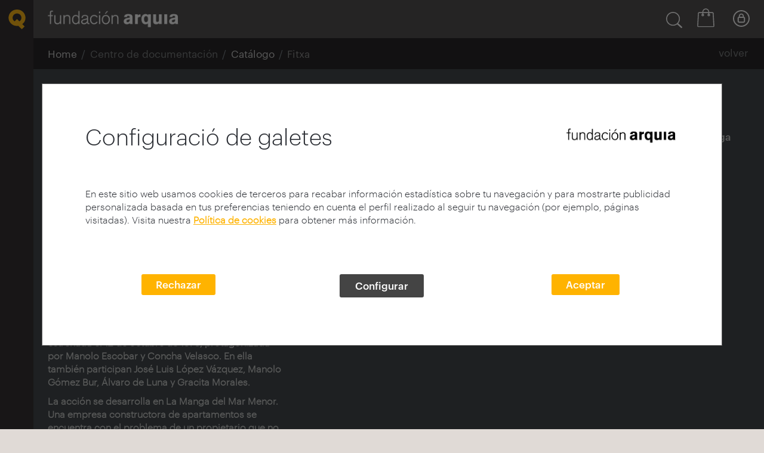

--- FILE ---
content_type: text/html; charset=utf-8
request_url: https://fundacion.arquia.com/ca-es/centro-documentacion/catalogo/recursos/ef01ba9f-6209-4e45-88d0-f67bb2b77f84
body_size: 37762
content:

<!DOCTYPE html>
<html lang="es" dir="ltr">
<head>
    <meta charset="UTF-8">
    <title>Fundaci&#243;n Arquia</title>
    <meta name="description" />
    <meta name="keywords" />
            <link rel="shortcut icon" href="/media/1003/favicon-arquia.png" />


    <meta name="viewport" content="width=device-width, initial-scale=1, maximum-scale=1">
    <meta name="format-detection" content="telephone=no">

    <!-- Styles Framework -->
    <link rel="stylesheet" href="/Assets/lib/bootstrap/v4/css/bootstrap.min.css">
    <link rel="stylesheet" href="/Assets/lib/bootstrap/v4/fonts/font-awesome.min.css">

    <!-- Styles Librerias -->
    <link rel="stylesheet" href="https://cdnjs.cloudflare.com/ajax/libs/aos/2.1.1/aos.css">
    <link rel="stylesheet" href="https://cdnjs.cloudflare.com/ajax/libs/Swiper/3.3.1/css/swiper.min.css">
    <link rel="stylesheet" href="https://cdnjs.cloudflare.com/ajax/libs/animate.css/3.5.2/animate.min.css">
    <link rel="stylesheet" href="/Assets/lib/magnificPopup/jquery.magnific-popup.css" />
    <link rel="stylesheet" href="/Assets/lib/flickity/v2.1.2/flickity.css">

    <!-- Styles Core WB_ab -->
    <link rel="stylesheet" href="/Assets/WB_ab/dist/default/styles/wb_ab_styles.css?v=4.9">
    <link rel="stylesheet" href="/Assets/WB_ab/dist/default/styles/wb_ab_components.css?v=4.9">

    <!-- Styles Plugins WB_ab -->
    <link rel="stylesheet" href="/Assets/WB_ab/dist/default/plugins/errorpage/wb-ab-errorpage.css?v=4.9">
    <link rel="stylesheet" href="/Assets/WB_ab/dist/default/plugins/accordion_custom/wb-ab-accordion.css?v=4.9">
    <link rel="stylesheet" href="/Assets/WB_ab/dist/default/plugins/pager/wb-ab-pagination.css?v=4.9">
    <link rel="stylesheet" href="/Assets/WB_ab/dist/default/plugins/cookies/wb-ab-cookies.min.css?v=4.9">

    <!-- Styles Modules WB_ab -->
    <link rel="stylesheet" href="/Assets/WB_ab/dist/default/modules/noticias/wb-ab-mod-noticias.css?v=4.9">
    <link rel="stylesheet" href="/Assets/WB_ab/dist/default/modules/agenda/wb-ab-mod-agenda.css?v=4.9">

    <!-- Styles Custom WB_ab Fundación -->
    <link rel="stylesheet" href="/Assets/WB_ab/dist/custom/styles/wb_ab_styles_custom.css?v=4.9">
    <link rel="stylesheet" href="/Assets/WB_ab/dist/custom/styles/wb_ab_components_custom.css?v=4.9">

    <!-- Styles XTForms -->
    
    <link href="/Assets/media/common/lib/jquery-ui-1.13.2/jquery-ui.min.css" rel="stylesheet" />
    <link href="/Assets/lib/chosen/chosen.css" rel="stylesheet" />
    <link href="/Assets/media/common/css/styles-chosen.css" rel="stylesheet" />
    <link href="/Assets/lib/tokenizing_autocomplete/token-input.css" rel="stylesheet" />

    <!-- Styles Plataforma FQ -->
    <link href="/Assets/media/private/css/styles_private.css" rel="stylesheet" />

    
    
    





    <!-- Rewrite HeadStyles -->
    <link rel="stylesheet" href="/Assets/PT_ab/dist/styles/fundacionarquia_full_styles.css?v=4.9" media="screen" />

    <!-- Scripts Framework -->
    
    <script src="/Assets/lib/jquery/3.7.0/jquery.min.js"></script>
    <script src="/Assets/lib/jquery-migrate/3.4.1/jquery-migrate.min.js"></script>
    <script src="/Assets/lib/jquery-validate/1.19.5/jquery.validate.min.js"></script>
    <script src="/Assets/lib/jquery-validation-unobtrusive/4.0.0/jquery.validate.unobtrusive.min.js"></script>

    <script src="https://www.jsviews.com/download/jsrender.min.js"></script>
    <script src="/Assets/lib/bootstrap/v4/js/bootstrap.min.js"></script>
    
    <script src="/Assets/media/common/js/xtvalidator.js"></script>
    <script src="/Assets/media/common/js/ajaxupload.js"></script>
    <script src="/Assets/lib/magnificPopup/jquery.magnific-popup.min.js"></script>

    <!-- Scripts XTForms -->
    
    <script src="/Assets/media/common/lib/jquery-ui-1.13.2/jquery-ui.min.js"></script>
    <script src="/Assets/media/common/lib/jquery-ui-1.13.2/datepicker-es.js"></script>
    <script src="/Assets/media/common/js/functions_1.2.js"></script>
    <script src="/Assets/media/common/js/functions_global_common_1.6.js"></script>
    <script src="/Assets/media/common/js/domAlert_1.0.js"></script>
    <script src="/Assets/lib/chosen/chosen.jquery.js"></script>
    <script src="/Assets/lib/tokenizing_autocomplete/jquery.tokeninput.js"></script>

    


    
    
    
<script type="text/javascript">
    var GlobalFlowPlayerKey = "#$0399d12f15ae453b186";
    var GlobalFlowPlayerKeyHtml5 = "$923454117196007";
</script>
    
    <link href="/Assets/media/common/lib/flowplayer-html5/skin/minimalist.css" rel="stylesheet" media="screen" type="text/css" />
    <style>
        .flowplayer.is-playing {
            background-color: #000;
        }

        .flowplayer.is-fullscreen .fp-player {
            background-color: #000;
        }

        .flowplayer .fp-progress {
            background-color: #fac751;
        }

        .flowplayer .fp-volumelevel {
            background-color: #fac751;
        }

        .flowplayer.is-error .fp-message {
            display: none;
        }

        .flowplayer .link_visionado_preview_launcher {
            display: none;
        }

        .flowplayer .preview_filmoteca {
            display: none;
        }

        .flowplayer .fp-player {
            background-color: #000;
        }
    </style>
    <script src="/Assets/media/common/lib/flowplayer-html5/flowplayer.min.js" type="text/javascript"></script>
    <script>
        flowplayer.set({
            swf: "~/Assets/media/common/lib/flowplayer-html5/flowplayer.swf",
            swfHls: "~/Assets/media/common/lib/flowplayer-html5/flowplayerhls.swf",
            embed: false
        });
    </script>

    








</head>
<body>

    <svg style="display: none;">
    <defs>
        <style>
            .cls-1, .cls-3 {
                fill: none;
            }

            .cls-1 {
                stroke: #2b2e34;
                stroke-width: 2px;
            }

            .cls-2 {
                stroke: none;
            }
        </style>

        <style>
            .cls-1 {
                fill: #2b2e34;
            }
        </style>
        <style>
            .cls-1, .cls-3, .cls-4 {
                fill: none;
            }

            .cls-2 {
                clip-path: url(#clip-path);
            }

            .cls-3, .cls-4 {
                stroke: #2b2e34;
                stroke-linecap: round;
            }

            .cls-3 {
                stroke-width: 2.615px;
            }

            .cls-4 {
                stroke-width: 3.987px;
            }
        </style>
        <clipPath id="glass-clip-path"> <path id="glass-Path_6456" data-name="Path 6456" class="cls-1" d="M0,0H26.969V-26.968H0Z" transform="translate(0 26.969)" /> </clipPath>
    </defs>
    <symbol viewBox="-43.338 -65.382 181.921 181.921" id="icon-arrow-circle-down">
        <title>arrow-circle-down</title>
        <polygon points="91.71,-1.657 47.623,42.431 3.535,-1.657 -5.657,7.535 47.623,60.815 100.903,7.535 " />
        <path d="M47.623,116.54c-50.156,0-90.96-40.805-90.96-90.961c0-50.156,40.805-90.96,90.96-90.96
	c50.156,0,90.961,40.805,90.961,90.96C138.584,75.735,97.779,116.54,47.623,116.54z M47.623-55.382
	c-44.642,0-80.96,36.319-80.96,80.96s36.319,80.961,80.96,80.961s80.961-36.319,80.961-80.961S92.264-55.382,47.623-55.382z" />
    </symbol>
    <symbol viewBox="15832.092 -13013.908 23.816 23.816" id="icon-arrow-circle-left"><title>arrow-circle-left</title>  <g id="arrow-circle-left-Group_5062" data-name="Group 5062" transform="translate(15743.092 -13088.908)"> <g id="arrow-circle-left-Group_5061" data-name="Group 5061" transform="translate(96.908 80.777)"> <path id="arrow-circle-left-Path_6306" data-name="Path 6306" class="cls-1" d="M0,12.379,6.169,6.189,0,0" transform="translate(6.169 12.379) rotate(180)" /> </g> <g id="arrow-circle-left-Ellipse_1" data-name="Ellipse 1" class="cls-1" transform="translate(89 75)"> <circle class="cls-2" cx="11.908" cy="11.908" r="11.908" /> <circle class="cls-3" cx="11.908" cy="11.908" r="10.908" /> </g> </g> </symbol>
    <symbol viewBox="-43.338 -65.382 181.921 181.921" id="icon-arrow-circle-up">
        <title>arrow-circle-up</title>
        <polygon points="100.903,41.623 47.623,-11.657 -5.657,41.623 3.535,50.815 47.623,6.726 91.71,50.815 " />
        <path d="M138.584,25.579c0,50.155-40.805,90.96-90.961,90.96c-50.156,0-90.96-40.805-90.96-90.96
	c0-50.156,40.805-90.961,90.96-90.961C97.779-65.382,138.584-24.577,138.584,25.579z M128.584,25.579
	c0-44.642-36.319-80.961-80.961-80.961s-80.96,36.319-80.96,80.961s36.319,80.96,80.96,80.96S128.584,70.22,128.584,25.579z" />
    </symbol>
    <symbol viewBox="-5.657 -5.657 106.56 62.472" id="icon-arrow-down"><title>arrow-down</title> <polygon points="91.71,-5.657 47.623,38.431 3.535,-5.657 -5.657,3.535 47.623,56.815 100.903,3.535 " /> </symbol>
    <symbol viewBox="16.386 -27.701 62.473 106.559" id="icon-arrow-left"><title>arrow-left</title> <polygon points="78.859,-18.507 34.771,25.58 78.859,69.667 69.668,78.858 16.387,25.58 69.668,-27.701 " /> </symbol>
    <symbol viewBox="0 0 98.384 75.189" id="icon-arrow-line-right">
        <title>arrow-line-right</title>
        <polygon points="57.979,0 53.216,5.13 84.333,34.024 0,34.024 0,41.024 84.36,41.024 53.211,70.07 57.984,75.189
	98.384,37.519 " />
    </symbol>
    <symbol viewBox="16.386 -27.701 62.473 106.559" id="icon-arrow-right"><title>arrow-right</title> <polygon points="16.386,-18.507 60.475,25.58 16.386,69.667 25.579,78.858 78.859,25.58 25.578,-27.701 " /> </symbol>
    <symbol viewBox="-5.657 -5.657 106.56 62.472" id="icon-arrow-up"><title>arrow-up</title> <polygon points="3.536,56.815 47.623,12.728 91.711,56.815 100.902,47.623 47.623,-5.657 -5.657,47.624 " /> </symbol>
    <symbol viewBox="0 0 98.731 96.964" id="icon-ballon">
        <title>ballon</title>
        <g id="ballon-Group_1937">
            <g id="ballon-Path_1114">
                <path d="M64.898,96.964c-0.21,0-0.421-0.01-0.63-0.03c-0.518-0.057-0.978-0.151-1.415-0.284
			c-8.495-2.367-16.47-6.819-22.995-12.855c-0.288-0.267-0.638-0.449-1.016-0.53C16.694,79.735,0,62.094,0,42.203
			C0,18.932,22.156,0,49.389,0c27.208,0,49.343,18.932,49.343,42.203l-0.004,0.157c-0.998,19.057-14.379,35.107-32.78,39.615
			c0.234,0.518,0.52,1.018,0.853,1.491c0.317,0.446,0.703,0.861,1.14,1.224l0.244,0.206c0.348,0.241,0.77,0.547,1.028,0.775
			c0.321,0.285,0.613,0.6,0.873,0.94c0.962,1.184,1.092,1.918,1.163,3.418c0.067,0.908-0.049,1.887-0.349,2.831l-0.063,0.178
			c-0.504,1.3-0.906,1.708-2.024,2.647l-0.302,0.224c-0.762,0.491-1.599,0.814-2.488,0.96C65.672,96.93,65.284,96.964,64.898,96.964
			z M49.389,6C25.464,6,6,22.241,6,42.203C6,59.19,20.549,74.299,39.843,77.348l0.105,0.019c1.491,0.29,2.869,0.99,3.986,2.025
			c5.826,5.39,12.949,9.366,20.599,11.498c0.153,0.046,0.249,0.064,0.352,0.076l0.014-0.002c0.042,0,0.084-0.004,0.125-0.011
			c0.055-0.01,0.099-0.021,0.139-0.037c0.023-0.02,0.045-0.038,0.066-0.056c0.032-0.155,0.042-0.313,0.03-0.472
			c-0.004-0.08-0.007-0.149-0.01-0.212c-0.005-0.005-0.01-0.009-0.014-0.014c-0.156-0.125-0.566-0.403-0.579-0.412l-0.571-0.464
			c-0.813-0.675-1.556-1.475-2.183-2.355c-1.164-1.652-1.97-3.48-2.403-5.443c-0.403-1.93,0.667-4.312,3.433-4.986l0.116-0.026
			c16.568-3.358,28.765-17.477,29.684-34.351C92.682,22.197,73.257,6,49.389,6z" />
            </g>
        </g>
    </symbol>
    <symbol viewBox="0 0 100 99.857" id="icon-close">
        <title>close</title>
        <polygon points="100,88.752 61.114,49.926 99.988,11.1 88.854,0 49.994,38.823 11.117,0.006 0,11.104 38.881,49.925
	0.012,88.758 11.123,99.857 50,61.027 88.884,99.852 " />
    </symbol>
    <symbol viewBox="7.771 0.128 14.458 29.744" id="icon-facebook">
        <title>facebook</title>
        <path d="M11.462,29.872V15.915H7.771V10.89h3.691c0,0,0-2.059,0-4.292c0-3.373,2.18-6.47,7.204-6.47
	c2.032,0,3.538,0.195,3.538,0.195l-0.119,4.692c0,0-1.533-0.016-3.208-0.016c-1.812,0-2.102,0.835-2.102,2.221
	c0,1.096,0-2.335,0,3.669h5.454l-0.237,5.025h-5.216v13.957L11.462,29.872L11.462,29.872z" />
    </symbol>
    <symbol viewBox="14098.777 -13004 21.681 22.965" id="icon-filter"><title>filter</title>  <g id="filter-Group_5464" data-name="Group 5464" transform="translate(14098.79 -13004)"> <path id="filter-Path_6565" data-name="Path 6565" class="cls-1" d="M.246,2.131,7.911,12.246v7.316a.907.907,0,0,0,.445.8l3.912,2.449a.961.961,0,0,0,.509.159.953.953,0,0,0,.954-.954V12.246L21.4,2.131l.064-.064A1.32,1.32,0,0,0,21.493.7,1.378,1.378,0,0,0,20.316,0H1.327A1.315,1.315,0,0,0,.15.7,1.4,1.4,0,0,0,.182,2.067C.214,2.067.214,2.1.246,2.131Zm18.894-.223-7.125,9.415a.953.953,0,0,0-.191.573v8.365l-2-1.24V11.928a.888.888,0,0,0-.191-.573L2.472,1.908Z" transform="translate(0)" /> </g> </symbol>
    <symbol viewBox="13607 -13009 26.969 26.968" id="icon-glass"><title>glass</title>  <g id="glass-Group_5297" data-name="Group 5297" transform="translate(13607 -13009.001)"> <g id="glass-Group_5296" data-name="Group 5296" class="cls-2"> <g id="glass-Group_5294" data-name="Group 5294"> <path id="glass-Path_6454" data-name="Path 6454" class="cls-3" d="M0,0A10.2,10.2,0,0,1-10.2,10.2,10.2,10.2,0,0,1-20.4,0,10.2,10.2,0,0,1-10.2-10.2,10.2,10.2,0,0,1,0,0" transform="translate(21.71 11.508)" /> </g> <g id="glass-Group_5295" data-name="Group 5295"> <path id="glass-Path_6455" data-name="Path 6455" class="cls-4" d="M0,0,5.364,5.363" transform="translate(19.611 19.611)" /> </g> </g> </g> </symbol>
    <symbol viewBox="0 0 100.325 100.321" id="icon-lock">
        <title>lock</title>
        <path d="M50.161,100.321L50.161,100.321C22.502,100.319,0,77.815,0,50.157C0.004,22.502,22.506,0.001,50.161,0
	c27.656,0,50.16,22.5,50.164,50.157C100.325,77.817,77.821,100.321,50.161,100.321z M50.161,7C26.365,7.001,7.003,26.362,7,50.158
	c0,23.798,19.362,43.162,43.161,43.164c23.8,0,43.164-19.363,43.164-43.164C93.321,26.36,73.958,7,50.161,7z" />
        <path d="M65.185,39.645V35.29c0-8.281-6.737-15.035-15.033-15.057c-8.272,0.03-15.004,6.785-15.006,15.057v4.352
	c-4.271,0.966-7.475,4.788-7.475,9.343V66.2c0,5.275,4.292,9.574,9.572,9.582h25.856c2.525,0,4.99-1.029,6.737-2.8
	c1.799-1.784,2.826-4.26,2.82-6.782V48.985C72.657,44.434,69.458,40.614,65.185,39.645z M41.648,35.29
	c0-4.696,3.821-8.525,8.509-8.536c4.7,0.007,8.524,3.837,8.526,8.536v4.11H41.648V35.29z M65.657,66.209
	c0.002,0.672-0.271,1.33-0.776,1.83c-0.466,0.473-1.115,0.743-1.781,0.743H37.248c-1.421-0.002-2.577-1.16-2.577-2.582V48.985
	c0-1.422,1.157-2.582,2.572-2.585h25.834c1.423,0.003,2.58,1.163,2.58,2.585V66.209z" />
    </symbol>
    <symbol viewBox="-3 -3 101.553 72.941" id="icon-menu">
        <title>menu</title>
        <g>
            <path d="M3,9h89.553c3.309,0,6-2.691,6-6s-2.691-6-6-6H3c-3.309,0-6,2.691-6,6S-0.308,9,3,9z" />
            <path d="M92.553,27.468H3c-3.309,0-6,2.691-6,6s2.691,6,6,6h89.553c3.309,0,6-2.691,6-6
		S95.862,27.468,92.553,27.468z" />
            <path d="M92.553,57.941H3c-3.309,0-6,2.691-6,6s2.691,6,6,6h89.553c3.309,0,6-2.691,6-6
		S95.862,57.941,92.553,57.941z" />
        </g>
    </symbol>
    <symbol viewBox="0 0 97.309 97.313" id="icon-phone">
        <title>phone</title>
        <path d="M69.461,97.313L69.461,97.313c-5.402,0-10.658-1.536-15.208-4.444c-10.493-5.706-19.871-13.095-27.874-21.96
	c-8.853-7.992-16.23-17.352-21.93-27.821C0.612,37.086-0.81,29.925,0.444,22.909l0.054-0.303l0.114-0.286
	C2.385,17.9,4.635,13.659,7.3,9.714C9.94,5.581,14.141,0,19.642,0c2.355,0,4.622,1.01,6.737,3l3.629,3.539
	c4.462,4.538,7.609,7.702,9.701,9.806c2.489,2.503,3.186,3.206,3.506,3.589c0.355,0.374,0.706,0.738,1.075,1.111
	c2.086,2.214,2.986,4.468,2.721,6.75c-0.466,4.008-4.312,6.855-8.553,9.657l-2.436,1.56c-1.416,0.909-2.544,1.614-3.449,2.18
	c-0.654,0.409-1.287,0.805-1.768,1.118c0.882,2.734,1.297,3.132,6.313,7.946c1.349,1.295,2.997,2.877,5.027,4.867
	c2.075,2.112,3.681,3.785,4.991,5.149c4.756,4.953,5.149,5.361,7.867,6.234c0.318-0.487,0.723-1.133,1.14-1.799
	c0.563-0.9,1.265-2.021,2.155-3.407v-0.032l0.505-0.807c0.188-0.283,0.383-0.581,0.583-0.89l0.468-0.716
	c3.007-4.536,6.062-8.601,10.438-8.601c2.014,0,4.006,0.914,5.921,2.715c0.356,0.35,0.662,0.643,0.968,0.936l0.204,0.196
	c0.399,0.336,1.15,1.08,3.798,3.711c2.104,2.091,5.205,5.174,9.551,9.45l2.326,2.372c0.214,0.217,0.425,0.437,0.636,0.658
	c0.188,0.195,0.376,0.393,0.57,0.591c2.329,2.474,3.316,5.081,2.979,7.793c-0.474,3.825-3.56,7.438-9.711,11.373
	c-3.872,2.623-8.104,4.875-12.511,6.651l-0.287,0.116l-0.306,0.055C72.794,97.166,71.122,97.313,69.461,97.313z M6.299,24.263
	c-0.901,5.46,0.25,11.013,3.254,15.669l0.115,0.195c5.406,9.954,12.418,18.846,20.841,26.429l0.223,0.223
	c7.593,8.437,16.502,15.458,26.479,20.87l0.195,0.115c3.601,2.322,7.769,3.55,12.054,3.55l0,0c1.206,0,2.42-0.099,3.612-0.295
	c3.908-1.6,7.662-3.61,11.162-5.979c5.554-3.554,6.896-5.818,7.055-7.1c0.04-0.319,0.16-1.291-1.351-2.897
	c-0.169-0.171-0.375-0.386-0.579-0.6c-0.193-0.201-0.385-0.402-0.582-0.603l-2.292-2.337c-4.318-4.249-7.427-7.339-9.535-9.434
	c-1.726-1.716-3-2.982-3.366-3.318l-0.259-0.226l-0.302-0.29c-0.321-0.309-0.643-0.617-0.97-0.938
	c-0.688-0.646-1.347-1.041-1.764-1.041c-1.516,0-4.463,4.446-5.431,5.907l-0.445,0.682c-0.092,0.141-0.183,0.28-0.271,0.417
	l-0.65,1.053c-0.948,1.475-1.682,2.646-2.265,3.577c-2.104,3.361-3.064,4.896-5.433,4.896c-0.551,0-1.011-0.107-1.381-0.194
	l-0.408-0.108c-4.947-1.547-5.78-2.414-11.198-8.056c-1.298-1.352-2.889-3.009-4.904-5.062c-1.972-1.933-3.604-3.499-4.941-4.782
	c-5.701-5.472-6.577-6.312-8.137-11.278l-0.138-0.537c-0.717-3.276,0.998-4.349,4.702-6.665c0.937-0.585,2.116-1.323,3.596-2.275
	l2.173-1.39c1.405-0.928,5.709-3.771,5.891-5.337c0.049-0.422-0.345-1.112-1.081-1.893c-0.38-0.384-0.786-0.806-1.199-1.242
	l-0.209-0.241c-0.322-0.351-1.505-1.541-3.106-3.151c-2.098-2.109-5.252-5.281-9.687-9.791l-3.529-3.441
	C21.302,6.461,20.418,6,19.642,6c-1.064,0-3.432,0.911-7.327,7.009C9.904,16.578,7.895,20.342,6.299,24.263z" />
    </symbol>
    
    <symbol viewBox="15.36 5.36 69.281 69.281" id="icon-play">
        <title>play</title>
        <path d="M68,38.72L42.88,21.6c-0.48-0.32-1.12-0.32-1.6-0.08c-0.48,0.24-0.8,0.8-0.8,1.36v34.24c0,0.56,0.32,1.12,0.8,1.36
	c0.24,0.08,0.48,0.16,0.72,0.16c0.32,0,0.64-0.08,0.88-0.24L68,41.28c0.4-0.32,0.641-0.8,0.641-1.28S68.4,39.04,68,38.72z" />
        <path d="M50,5.36C30.88,5.36,15.36,20.88,15.36,40S30.88,74.641,50,74.641S84.641,59.12,84.641,40S69.12,5.36,50,5.36z M50,71.6
	c-17.44,0-31.6-14.16-31.6-31.6C18.4,22.56,32.56,8.4,50,8.4c17.439,0,31.6,14.16,31.6,31.6C81.6,57.439,67.439,71.6,50,71.6z" />
    </symbol>
    <symbol viewBox="0 0 69.428 98.137" id="icon-point">
        <title>point</title>
        <path d="M34.714,98.137l-2.373-3.066c-0.081-0.104-8.104-10.5-16.014-22.911C5.493,55.162,0,42.563,0,34.713
	C0,15.572,15.573,0,34.714,0c19.142,0,34.714,15.572,34.714,34.713c0,7.85-5.493,20.449-16.327,37.446
	C45.19,84.57,37.167,94.967,37.087,95.07L34.714,98.137z M34.714,6C18.881,6,6,18.88,6,34.713c0,12.435,18.927,40.414,28.714,53.555
	c9.787-13.144,28.714-41.127,28.714-53.555C63.428,18.88,50.547,6,34.714,6z M34.714,54.574c-10.952,0-19.861-8.91-19.861-19.861
	c-0.004-10.951,8.901-19.865,19.853-19.869h0.008c10.951,0,19.861,8.911,19.861,19.863C54.575,45.665,45.665,54.574,34.714,54.574z
	 M34.708,20.844c-7.644,0.003-13.859,6.224-13.856,13.868c0,7.645,6.218,13.863,13.861,13.863c7.644,0,13.861-6.218,13.861-13.861
	c0-7.65-6.218-13.869-13.861-13.869" />
    </symbol>
    <symbol viewBox="0 0 86.172 100.006" id="icon-q">
        <title>q</title>
        <path id="q-Path_205" d="M67.498,100.006L49.69,82.849c-2.187,0.324-4.395,0.487-6.605,0.485
	C19.686,83.72,0.4,65.07,0,41.671c0.398-23.4,19.685-42.05,43.085-41.665c23.401-0.385,42.688,18.265,43.087,41.665
	c-0.043,12.786-6.035,24.822-16.209,32.565l12.111,11.673L67.498,100.006z M31.057,59.952l12.019-11.625l12.051,11.625
	c6.401-3.874,10.327-10.799,10.364-18.281C65.277,29.505,55.252,19.81,43.085,20.004c-12.166-0.193-22.19,9.502-22.404,21.667
	C20.721,49.156,24.651,56.081,31.057,59.952" />
    </symbol>
    <symbol viewBox="0 0 55.145 100.031" id="icon-question">
        <title>question</title>
        <path id="question-Path_1113" d="M19.478,71.636h10.148v-5.9c0-8.363,5.9-14.123,12.073-20.023
	c6.586-6.314,13.445-12.76,13.445-22.908c0-11.52-7.375-22.773-26.064-22.773C13.749-0.684,0.741,11.164,0.026,26.496
	C0.014,26.769,0.005,27.044,0,27.32h10.701c0.022-9.867,8.038-17.846,17.903-17.824c0.112,0,0.224,0.002,0.336,0.004
	c7.02-1.031,13.548,3.824,14.579,10.844c0.141,0.951,0.173,1.916,0.098,2.875c-0.945,6.734-4.55,12.811-10.009,16.867
	c-6.858,6.727-14.131,13.586-14.131,24.691V71.636z M24.279,100.031c4.849-0.141,8.666-4.186,8.525-9.035
	c-0.135-4.652-3.874-8.391-8.525-8.525c-4.85,0.141-8.666,4.186-8.525,9.035C15.889,96.156,19.628,99.896,24.279,100.031" />
    </symbol>
    <symbol viewBox="0 0 97.047 97.053" id="icon-search">
        <title>search</title>
        <path d="M95.56,89.211L73.006,68.878c6.592-7.57,10.199-17.146,10.195-27.287C83.197,18.658,64.537,0,41.584,0
	C18.651,0.004-0.003,18.665,0,41.629c0.004,22.931,18.662,41.585,41.591,41.583h0.021c9.047-0.002,17.652-2.875,24.777-8.185
	l23.146,20.866c0.86,0.776,1.938,1.158,3.012,1.158c1.229,0,2.455-0.501,3.343-1.487C97.554,93.72,97.406,90.875,95.56,89.211z
	 M41.597,77.213l-0.005,3l0-3H41.59c-0.001,0-0.002,0-0.003,0C21.968,77.213,6.003,61.25,6,41.597
	C5.997,21.973,21.961,6.003,41.605,6c19.625,0,35.592,15.967,35.596,35.599c0.003,9.51-3.697,18.451-10.42,25.179
	C60.059,73.504,51.119,77.21,41.597,77.213z" />
    </symbol>
    <symbol viewBox="0 0 98.75 98.75" id="icon-target">
        <title>target</title>
        <path d="M49.369,27.9c-11.852,0-21.493,9.641-21.493,21.492c0,11.851,9.642,21.492,21.493,21.492
	s21.493-9.642,21.493-21.492C70.862,37.542,61.221,27.9,49.369,27.9z M49.369,65.885c-9.094,0-16.493-7.398-16.493-16.492
	S40.275,32.9,49.369,32.9c9.095,0,16.493,7.398,16.493,16.492S58.464,65.885,49.369,65.885z" />
        <path d="M96.25,46.881H85.984C84.75,28.628,70.121,13.999,51.869,12.765V2.5c0-1.381-1.119-2.5-2.5-2.5
	s-2.5,1.119-2.5,2.5v10.265c-18.252,1.234-32.88,15.863-34.115,34.116H2.5c-1.381,0-2.5,1.119-2.5,2.5s1.119,2.5,2.5,2.5h10.254
	c1.236,18.25,15.865,32.878,34.115,34.112V96.25c0,1.381,1.119,2.5,2.5,2.5s2.5-1.119,2.5-2.5V85.993
	c18.25-1.234,32.879-15.862,34.115-34.112H96.25c1.381,0,2.5-1.119,2.5-2.5S97.631,46.881,96.25,46.881z M49.369,81.088
	c-17.475,0-31.695-14.211-31.709-31.684c0-0.008,0.002-0.016,0.002-0.023s-0.002-0.015-0.002-0.023
	C17.672,31.883,31.892,17.67,49.369,17.67c17.485,0,31.71,14.226,31.71,31.71C81.077,66.864,66.853,81.088,49.369,81.088z" />
    </symbol>
    <symbol viewBox="108.521 116.134 294.962 239.733" id="icon-twitter">
        <title>twitter</title>
        <path id="twitter-twitter-4-icon_2_" d="M373.264,175.835c3.854,85.129-59.637,180.032-172,180.032c-34.168,0-65.979-10.029-92.742-27.195
	c32.076,3.783,64.119-5.113,89.587-25.07c-26.498-0.498-48.845-17.963-56.548-42.037c9.497,1.826,18.827,1.293,27.328-1.028
	c-29.087-5.846-49.209-32.053-48.545-60.094c8.168,4.533,17.499,7.255,27.428,7.554c-26.963-17.997-34.601-53.593-18.729-80.755
	c29.851,36.592,74.446,60.666,124.735,63.189c-8.816-37.854,19.89-74.296,58.957-74.296c17.398,0,33.14,7.354,44.161,19.109
	c13.8-2.706,26.729-7.736,38.421-14.692c-4.519,14.145-14.113,26.016-26.6,33.487c12.253-1.461,23.907-4.715,34.768-9.53
	C395.362,156.644,385.118,167.318,373.264,175.835z" />
    </symbol>
</svg>

    



    <div id="wb-co-cookiesgdpr_module" class="wb-co-cookiesgdpr" style="display:none;">
        <div class="cookiesgdpr">
            <div class="cookiesgdpr__base" data-version="5">
                <section role="dialog" class="wb-co-cookiesgdpr__dialog container">
                    <div class="wb-co-cookiesgdpr__closebtn">
                        <button type="button" data-alert-close="" aria-label="Cierra alerta" class="cookiesgdpr__closebtn">
                            X
                        </button>
                    </div>
                    <div class="wb-co-cookiesgdpr__intro">

                        <div class="cookiesgdpr__step cookiesgdpr__step--main">

                            <div class="row">
                                <div class="col-12 col-md-8 wb-co-cookiesgdpr__title__container">
                                    <h2 class="wb-co-cookiesgdpr__title texto_graphic_32_negro">
                                        Configuraci&#243; de galetes
                                    </h2>
                                </div>
                                <div class="col-12 col-md-4 wb-co-cookiesgdpr__logo__container">
                                        <img src="/media/1005/fq-negro.png" class="wb-co-cookiesgdpr__logo ">
                                </div>
                            </div>

                            <div class="wb-co-cookiesgdpr__description my-5">
                                <p>
                                    <p>En este sitio web usamos cookies de terceros para recabar información estadística sobre tu navegación y para mostrarte publicidad personalizada basada en tus preferencias teniendo en cuenta el perfil realizado al seguir tu navegación (por ejemplo, páginas visitadas). Visita nuestra <strong><a style="color: #ffb300; text-decoration: underline; font-weight: 600;" data-udi="umb://document/2263f0b0485e4fbf8dedc650a60cc057" href="/ca-es/politica-cookies/" title="Política de cookies">Política de cookies</a></strong> para obtener más información.</p>
<p> </p>
                                </p>
                            </div>
                            <form name="aceptarAllCookiesForm" id="aceptarAllCookiesForm">
                                <input type="hidden" name="cookie_version" value="2" />
                                    <input type="hidden" name="cookie_type" value="personalizacion_arquia" />
                                    <input type="hidden" name="cookie_type" value="analiticas" />
                            </form>

                            <div class="cookiesgdpr__btns text-center my-3">
                                <div class="row">

                                        <div class="col-12 col-md text-center">
                                            <div class="wb-co-cookiesgdpr__btnwrapper mb-4 mb-md-0">
                                                <button class="wb-co-cookiesgdpr__configbtn btn btn--brand cookiesgdpr__actionbtn cookiesgdpr__rejectallbtninfo">
                                                    Rechazar
                                                </button>
                                            </div>
                                        </div>
                                                                            <div class="col-12 col-md text-center">
                                            <div class="wb-co-cookiesgdpr__btnwrapper mb-4 mb-md-0">
                                                <button class="wb-co-cookiesgdpr__configbtn btn btn--brand">
                                                    Configurar
                                                </button>
                                            </div>
                                        </div>
                                    <div class="col-12 col-md text-center">
                                        <div class="wb-co-cookiesgdpr__btnwrapper mb-4 mb-md-0">
                                            <button class="wb-co-cookiesgdpr__acceptbtn btn btn--brand cookiesgdpr__actionbtn">
                                                Aceptar
                                            </button>
                                        </div>
                                    </div>

                                </div>
                                <div class="cookiesgdpr__extramargin"></div>
                            </div>

                            
                        </div>

                    </div>
                    <div class="wb-co-cookiesgdpr__configuration " style="display:none;">
                        <div class="">
                            <div class="row">
                                <div class="col-12 col-md-8 wb-co-cookiesgdpr__title__container">
                                    <h2 class="wb-co-cookiesgdpr__title texto_graphic_32_negro">
                                        Configurador cookies
                                    </h2>
                                </div>
                                <div class="col-12 col-md-4  wb-co-cookiesgdpr__logo__container">
                                        <img src="/media/1005/fq-negro.png" class="wb-co-cookiesgdpr__logo ">
                                </div>
                            </div>

                            <div class="wb-co-cookiesgdpr__description my-5">
                                <p>
                                    <p>Aquí puedes configurar tus cookies:</p>
                                </p>
                            </div>

                            <div class="wb-co-cookiesgdpr__cookiegroups">

                                <form name="aceptarCustomCookiesForm" id="aceptarCustomCookiesForm">

                                    <input type="hidden" name="cookie_version" value="2" />

                                            <div class="wb-co-cookiesgdpr__tipo">
                                                <div class="row">
                                                    <div class="col-12 col-md-3 order-md-2 mb-4 mb-md-0 pb-2 pb-md-0">

                                                        <div class="float-left float-md-right">
                                                                <label class="check_container" style="">
                                                                    <input type="checkbox" class="tipocookies_check check_disabled" name="tipo_personalizacion_arquia" id="tipo_personalizacion_arquia" data-required="True" checked="checked" />
                                                                    <span class="checkmark"></span>
                                                                </label>
                                                        </div>
                                                        <div class="tipocookies_status float-left float-md-right mr-3 mt-1" data-alias="personalizacion_arquia">
                                                                Siempre activas

                                                        </div>
                                                    </div>
                                                    <div class="col-12 col-md-9 order-md-1">
                                                        <h4><strong>Cookies t&#233;cnicas</strong></h4>
                                                        <p><p>Estas cookies son necesarias para que funcione la Plataforma por lo que no pueden ser desactivadas.</p></p>
                                                        <p><p>Estas cookies son necesarias para que funcione la Plataforma por lo que no pueden ser desactivadas.</p></p>
                                                    </div>



                                                </div>
                                                    <div class="text-left text-md-right my-3">
                                                        <a href="#" class="wb-co-cookiesgdpr__viewcookies" data-cookies-tipo="personalizacion_arquia">(+) Ver cookies</a>
                                                    </div>
                                                    <div class="wb-co-cookiesgdpr__cookieslist" id="cookieslist_personalizacion_arquia" style="display:none;">
                                                        <table cellpadding="0" cellspacing="0">
                                                            <colgroup>
                                                                <col width="15%" />
                                                                <col width="30%" />
                                                                <col width="20%" />
                                                                <col width="40%" />
                                                            </colgroup>
                                                            <thead>
                                                                <tr>
                                                                    <th>Denominación</th>
                                                                    <th>Empresa Titular</th>
                                                                    <th>Duración de la cookie</th>
                                                                    <th>Finalidad de la cookie</th>
                                                                </tr>
                                                            </thead>
                                                            <tbody>
                                                                    <tr>
                                                                        <td>idioma</td>
                                                                        <td>Arquia</td>
                                                                        <td>Persistent. 1 any</td>
                                                                        <td><p><span>Recorda l'idioma seleccionat per un usuari amb qui visualitzar una pàgina web</span></p></td>
                                                                    </tr>
                                                            </tbody>
                                                        </table>

                                                    </div>

                                            </div>
                                            <div class="wb-co-cookiesgdpr__tipo">
                                                <div class="row">
                                                    <div class="col-12 col-md-3 order-md-2 mb-4 mb-md-0 pb-2 pb-md-0">

                                                        <div class="float-left float-md-right">
                                                                <label class="check_container" id="btns_analiticas">

                                                                    <input type="checkbox" class="tipocookies_check" name="tipo_analiticas" id="tipo_analiticas" style="" />
                                                                        <span class="checkmark"></span>

                                                                </label>
                                                        </div>
                                                        <div class="tipocookies_status float-left float-md-right mr-3 mt-1" data-alias="analiticas">
                                                                Desactivado

                                                        </div>
                                                    </div>
                                                    <div class="col-12 col-md-9 order-md-1">
                                                        <h4><strong>Cookies anal&#237;ticas</strong></h4>
                                                        <p><p>Con estas cookies podemos analizar la navegación que realizas por nuestra Plataforma para realizar estudios estadísticos sobre su uso.</p></p>
                                                        <p></p>
                                                    </div>



                                                </div>
                                                    <div class="text-left text-md-right my-3">
                                                        <a href="#" class="wb-co-cookiesgdpr__viewcookies" data-cookies-tipo="analiticas">(+) Ver cookies</a>
                                                    </div>
                                                    <div class="wb-co-cookiesgdpr__cookieslist" id="cookieslist_analiticas" style="display:none;">
                                                        <table cellpadding="0" cellspacing="0">
                                                            <colgroup>
                                                                <col width="15%" />
                                                                <col width="30%" />
                                                                <col width="20%" />
                                                                <col width="40%" />
                                                            </colgroup>
                                                            <thead>
                                                                <tr>
                                                                    <th>Denominación</th>
                                                                    <th>Empresa Titular</th>
                                                                    <th>Duración de la cookie</th>
                                                                    <th>Finalidad de la cookie</th>
                                                                </tr>
                                                            </thead>
                                                            <tbody>
                                                                    <tr>
                                                                        <td>_ga</td>
                                                                        <td>Google</td>
                                                                        <td>Persistent. 2 anys</td>
                                                                        <td><p>Registra una identificació única que s'utilitza per a generar dades estadístiques sobre com utilitza el visitant el lloc web.</p></td>
                                                                    </tr>
                                                                    <tr>
                                                                        <td>_gat_gtag_UA_143762675_1</td>
                                                                        <td>Google</td>
                                                                        <td>Persistent. 1 dia</td>
                                                                        <td><p><span>Utilitzat per Google Analytics per a controlar la quantitat de sol·licituds</span></p></td>
                                                                    </tr>
                                                                    <tr>
                                                                        <td>_gid</td>
                                                                        <td>Google</td>
                                                                        <td>Persistent. 24 hores</td>
                                                                        <td><p><span>Registra una identificació única que s'utilitza per a generar dades estadístiques sobre com utilitza el visitant el lloc web.</span></p></td>
                                                                    </tr>
                                                                    <tr>
                                                                        <td>_ga_NKQK91X39V</td>
                                                                        <td>Google</td>
                                                                        <td>Persistent. 1 dia</td>
                                                                        <td><p><span>Utilitzat per Google Analytics per a controlar la quantitat de sol·licituds</span></p></td>
                                                                    </tr>
                                                            </tbody>
                                                        </table>

                                                    </div>

                                            </div>
                                </form>
                            </div>

                            <div class="wb-co-cookiesgdpr__description my-5">
                                <p>
                                    <p>Si tens cap dubte visita la nostra <strong><a style="color: #ffb300; text-decoration: underline; font-weight: 600;" data-udi="umb://document/2263f0b0485e4fbf8dedc650a60cc057" href="/ca-es/politica-cookies/" title="Política de cookies">Política de galetes</a></strong></p>
<p>Si fas clic a «Desa els canvis» sense haver seleccionat cap casella, implicarà que rebutges totes les galetes que s'indiquen aquí</p>
                                </p>
                            </div>

                            <div class="cookiesgdpr__btns text-center my-3">
                                <div class="wb-co-cookiesgdpr__btnwrapper my-3">
                                    <button class="wb-co-cookiesgdpr__savebtn btn btn--brand cookiesgdpr__actionbtn">
                                        Desa els canvis
                                    </button>
                                </div>
                            </div>
                            <div class="cookiesgdpr__extramargin"></div>
                        </div>
                    </div>
                </section>
            </div>
        </div>
    </div>
    <script type="text/javascript">
 var showExplicitButtons = false;     </script>

<script src="https://cdn.jsdelivr.net/npm/js-cookie@2/src/js.cookie.min.js"></script>
<script src="/Assets/WB_ab/source/default/plugins/cookies-v2/cookies-v2.js?v=1"></script>

<script type="text/javascript">
    cookiesInitModule(2);

    $(document).ready(function () {
        var btnOpenConfigCookies = $(".wb-co-cookiesgdpr__openconfig");
        btnOpenConfigCookies.click(function () {
            console.log("AbreConfig");
                
                checkCookiesVersion();
                cookiesConfigDialogShow(true);
                
        });


        $('.tipocookies_check').on('change', function (e) {
            //Prevent uncheck obligatory
            console.log("click check");
            if ($(this).hasClass("check_disabled") && !this.checked) {
                console.log("fuerza");
                this.checked = true;
            }
            //Change text and status group
            var alias = getAliasFromCookiesContainer($(this).parents(".wb-co-cookiesgdpr__tipo"));
            activarDesactivarCheckBox(alias, $(this).prop("checked"));
        });

    });

</script>
    
        <script type="text/javascript">
            $(document).ready(function () {
                checkCookiesVersion();
            });
        </script>
    


    <div class="wrapper ">

        

        


<div class="siteheader ">
    <a href="/ca-es/" class="siteheader__brand">
            <img src="/media/1001/iso-menu.svg" class="icon siteheader__brand__icon" width="27" height="32">
                    <img src="/media/1004/fq-blanco.png" class="siteheader__brand__white">
                    <img src="/media/1005/fq-negro.png" class="siteheader__brand__black">

    </a>

            <div class="siteheader__search">
            <a href="#"></a>
        </div>
    <div class="siteheader__shop siteheader__shopweb">
        <a href="/shop-es/home-page/" title="tienda fundaci&#243;n arquia">
            
                <img src="/Assets/WB_ab/img/default/icons/cesta-webfq_white.svg" class="siteheader__shop__icon siteheader__shopweb__icon d-none d-md-block">
                <img src="/Assets/WB_ab/img/default/icons/cesta-webfq_black.svg" class="siteheader__shop__icon siteheader__shopweb__icon d-block d-md-none">
        </a>
    </div>

    
    <div class="siteheader__tools">
        <a href="#" class="siteheader__online" data-js="togglelogin">
            
            <svg class="icon" width="28" height="28"><use xmlns:xlink="http://www.w3.org/1999/xlink" xlink:href="#icon-lock"></use></svg>
        </a>
        <button class="siteheader__menubtn" data-js="openmenu">
            <svg class="icon" width="25" height="17"><use xmlns:xlink="http://www.w3.org/1999/xlink" xlink:href="#icon-menu"></use></svg>
        </button>
    </div>
    <div id="login" class="login siteheader__login">
        <div class="login__header">
            <a href="#" class="login__online" data-js="closelogin">
                <span>&#192;rea privada</span>
                <svg class="icon" width="28" height="28"><use xmlns:xlink="http://www.w3.org/1999/xlink" xlink:href="#icon-lock"></use></svg>
            </a>
            <a href="#" class="login__back" data-js="closelogin">
                <span>tornar</span>
                <svg class="icon" width="20" height="15"><use xmlns:xlink="http://www.w3.org/1999/xlink" xlink:href="#icon-arrow-line-right"></use></svg>
            </a>
        </div>
        <div class="login__body">
            <h3 class="login__title">&#192;rea privada</h3>
            <form class="form" action="/ca-es/registro/Login/Login" method="post" autocomplete="off">
                <div class="form__row form-group">
                    <input type="text" name="UserName" placeholder="Usuario" class="form-control" required />
                </div>
                <div class="form__row form-group">
                    <input type="password" name="Password" id="password-side-login" placeholder="Contraseña" class="form-control" required />
                </div>
                <div class="show-password">
                    <input name="password-toggle" id="password-toggle" class="password-toggle" type="checkbox" />
                    <span>Mostrar contraseña</span>
                </div>
                <a href="/ca-es/registro/Login/OlvideContrasenya" class="btn--text login__forget">Has oblidat la contrasenya?</a>
                <input type="submit" value="Inicia sessi&#243;" class="btn--brand login__btn" />
                <!--<a href="/ca-es/registro/ManagerAlta/Manager?objetivo=1" class="btn--border login__btn">Regístrate</a>-->
                <a href="/es-es/registrate-en-la-plataforma/" class="btn--border login__btn">Registra&#39;t</a>
                <p class="login__terms">A l&#39;accedir acceptes les condicions legals</p>
            </form>
        </div>
    </div>

<script>
    document.addEventListener("DOMContentLoaded", function () {
        const passwordInput = document.getElementById("password-side-login");
        const passwordToggle = document.getElementById("password-toggle");

        passwordToggle.addEventListener("click", function () {
            mostrarContrasenya(passwordInput, passwordToggle);
        });
    });
</script>

</div>
<style>
    .siteheader__shopweb__icon {
        width: 29px;
         height: auto; 
        margin-top: -5px;
    }
</style>

        

<div class="wb-ab-search-topbar">
    <div class="wb-ab-search-topbar__head">

    </div>
    <div class="wb-ab-search-topbar__close">
        <a href="#">X</a>
    </div>
    <div class="wb-ab-search-topbar__container">
        <div class="wb-ab-search-topbar__search">
            <div class="form-group">
                <input type="text" class="form-control" id="buscador_input" name="buscador_input" value="" required="" aria-required="true" placeholder="Cercar..." autocomplete="off">
            </div>
            <div id="buscador_totals" class="wb-ab-search-topbar__searchleyend"></div>
        </div>

    </div>
    <div class="wb-ab-search-topbar__results">
        <div class="row">
            <div id="buscador_facets" class="col-12 col-sm-5 col-md-3 wb-ab-search-topbar__grupos">
            </div>
            <div class="col-12 col-sm-7 col-md-9">
                <div id="buscador_results" class="wb-ab-search-topbar__results__list">
                    
                </div>
            </div>
        </div>
    </div>
</div>



<script>
    $(document).ready(function () {
        var sdata = ({"totals_tpl":" \"Busca en els {{:valor}} resultats del web de la Fundació Arquia\"","url_explora":"/ca-es/explora-fundacion-arquia/","catalogos":[{"key":"centrodocumentacion","tipo":"Titulo","titulo":"Centre de documentació","url":"/ca-es/centro-documentacion/explora/"},{"key":"centrodocumentacion.ciclos","tipo":"Catalogo","titulo":"Cicles","url":"/ca-es/centro-documentacion/ciclos/explora/"},{"key":"centrodocumentacion.catalogo","tipo":"Catalogo","titulo":"Catàleg","url":"/ca-es/centro-documentacion/catalogo/explora/"},{"key":"areacultural","tipo":"Titulo","titulo":"Àrea cultural","url":"/ca-es/explora-area-cultural/"},{"key":"areacultural.mediateca","tipo":"Catalogo","titulo":"Mediateca","url":"/ca-es/mediateca/explora/"},{"key":"areacultural.ediciones","tipo":"Catalogo","titulo":"Edicions","url":"/ca-es/ediciones/explora/"},{"key":"areacultural.guiasitinerarios","tipo":"Catalogo","titulo":"Guies/itineraris","url":"/ca-es/guias-itinerarios/explora/"},{"key":"areaprofesional","tipo":"Titulo","titulo":"Àrea professional","url":"/ca-es/explora-area-profesional/"},{"key":"areaprofesional.redfq","tipo":"Catalogo","titulo":"Xarxa FQ","url":"/ca-es/red-fq/explora/"},{"key":"areaprofesional.convocatorias","tipo":"Catalogo","titulo":"Convocatòries","url":"/ca-es/convocatorias/explora/"},{"key":"areaprofesional.exposiciones","tipo":"Catalogo","titulo":"exposicions","url":"/ca-es/exposiciones/explora/"},{"key":"areaprofesional.premios","tipo":"Catalogo","titulo":"premis","url":"/ca-es/premios/explora/"},{"key":"medios","tipo":"Titulo","titulo":"Mitjans","url":"/ca-es/explora-medios/"},{"key":"medios.noticias","tipo":"Catalogo","titulo":"notícies","url":"/ca-es/noticias/"},{"key":"medios.agenda","tipo":"Catalogo","titulo":"Agenda","url":"/ca-es/agenda/"},{"key":"medios.prensa","tipo":"Catalogo","titulo":"premsa","url":null},{"key":"fundacion","tipo":"Titulo","titulo":"Fundació","url":"/ca-es/explora-fundacion/"},{"key":"fundacion.general","tipo":"Catalogo","titulo":"General","url":"/ca-es/explora-fundacion/"}],"tipos":null});
        var totals_tpl = $.templates(sdata.totals_tpl);
        var customorder = ({"ix_globalcatalog":["centrodocumentacion","centrodocumentacion.ciclos","centrodocumentacion.catalogo","areacultural","areacultural.mediateca","areacultural.ediciones","areacultural.guiasitinerarios","areaprofesional","areaprofesional.redfq","areaprofesional.convocatorias","areaprofesional.exposiciones","areaprofesional.premios","medios","medios.noticias","medios.agenda","medios.prensa","fundacion","fundacion.general"],"ix_type":null});

        $(".siteheader__search a, .wb-ab-search-topbar__close a").click(function (e) {
            e.preventDefault();
            e.stopPropagation();
            var container = $(".wb-ab-search-topbar");

            if (container.is(":visible")) {
                container.slideUp();
                $("body").removeClass("hasSearchBar");
                //bloquearBodyScroll();
            } else {
                //if (!$(this).hasClass("siteheader")) {
                container.slideDown();
                $("body").addClass("hasSearchBar");
                $("#buscador_input").focus();
                init();
                //desbloquearBodyScroll();
                //}
            }
        });
        $(".siteheader").click(function (e) {
            var container = $(".wb-ab-search-topbar");
            if (container.is(":visible")) {
                container.slideUp();
                $("body").removeClass("hasSearchBar");
                //bloquearBodyScroll();
            }
        });

        $("#buscador_input").keyup(function () {
            var valor = $(this).val();
            var resultados_div = $(".wb-ab-search-topbar__results");
            var search_div = $(".wb-ab-search-topbar__container");
            //var leyend_div = $(".wb-ab-search-topbar__searchleyend");
            if (valor.length > 0) {
                resultados_div.slideDown();
                search_div.addClass("withresults");
                //leyend_div.hide();
            } else {
                resultados_div.slideUp();
                search_div.removeClass("withresults");
                //leyend_div.show();
            }
        });

        function bloquearBodyScroll() {
            $('body').on('scroll touchmove mousewheel', function (e) {
                e.preventDefault();
                e.stopPropagation();
                return false;
            });
        }
        function desbloquearBodyScroll() {
            $('body').on('scroll touchmove mousewheel', function (e) {
                //e.preventDefault();
                //e.stopPropagation();
                return true;
            });
        }

        var totals = $("#buscador_totals");
        var results = $("#buscador_results");
        var facets = $("#buscador_facets");

        var clientForResults, clientForFacetsAndTotals;
        var initialGlobalFilters = [];
        var initialized = false;

        function init() {
            if (initialized) return;
            initialized = true;
            clientForResults = SearchClient.newClient({
                apiUrl: "/umbraco/Api/Search/Query",
                lang: "ca",
                urlHostHack: "https://fundacion.arquia.com/ca-es",
                options: { grouped: true, customorder: customorder, mustNot: [{ name: "ix_type", value: "bolsaempleooferta" }, { name: "ix_type", value: "producto" }] },
                resultsContainer: results,
                //facetsContainer: facets,
                //totalsContainer: totals,
                autoScroll: false,
                minLength: 1,
                globalFilters: initialGlobalFilters,
                resultSize: 50,
                showResults: true,
                showTotals: false,
                showFacets: false,
                showFilters: false,
                formTarget: $("#buscador_input"),
                //inputMode: "manual",
                inputDelay: 500,
                cacheResults: false,
                updateHistory: false,
                searchCallback: null,
                searchResponseFilter: ReagruparDatos
            });

            clientForFacetsAndTotals = SearchClient.newClient({
                apiUrl: "/umbraco/Api/Search/Query",
                lang: "ca",
                urlHostHack: "https://fundacion.arquia.com/ca-es",
                options: { grouped: true, mustNot: [{ name: "ix_type", value: "bolsaempleooferta" }] },
                //resultsContainer: results,
                facetsContainer: facets,
                //totalsContainer: totals,
                autoScroll: false,
                minLength: 0,
                globalFilters: initialGlobalFilters,
                resultSize: 0,
                showResults: false,
                showTotals: false,
                showFacets: true,
                showFilters: false,
                formTarget: $("#buscador_input"),
                //inputMode: "manual",
                inputDelay: 300,
                cacheResults: false,
                updateHistory: false,
                searchCallback: function (data) {
                    var total = data && data.Total.toLocaleString('de');
                    totals.html(totals_tpl.render({ valor: total }));
                },
                searchResponseFilter: ReagruparDatos
            });
        }

        results.add(facets).on("click", ".global_search_capture", function (ev) {
            ev.preventDefault();
            var url = clientForFacetsAndTotals.getUrl($(this).attr("href"));
            window.location = url;
        });

        function ReagruparDatos(data, type) {
            //resultados
            $.each(data["Documents"], function (idx, el) {
                var g = el["Group"];
                var title = g;
                var url = null;
                var found = sdata.catalogos.find(function (v, i, a) { return v.key === g; });
                if (found) { title = found.titulo; url = found.url; }
                $.extend(el, { Group: title, Url: url, _template: "group" });
                /*el.Group = title;
                el.Url = url;
                el._template = "group";*/
            });
            /*var groups = data["Documents"];
            var result = {};
            $.each(groups, function (idx, el) {
                var g = el["Group"];
                var title = g;
                var url = null;
                var found = sdata.catalogos.find(function (v, i, a) { return v.key === g; });
                if (found) { title = found.titulo; url = found.url; }
                var item = result[g] || { Group: title, Url:url, Documents: [], _template: "group" };
                $.merge(item["Documents"], el["Documents"]);
                result[g] = item;
            });
            groups = $.map(result, function (el, key) { return el; });
            data["Documents"] = groups;*/

            //agregaciones
            var aggs = data["Aggregations"];
            var cat = aggs && aggs.ix_globalcatalog;
            if (cat) {
                var buckets = [];
                $.each(sdata.catalogos, function (idx, el) {
                    var found = cat.buckets.find(function (v, i, a) { return v.key === el.key; });
                    if (found) {
                        found._title = el.titulo;
                        found.url = el.url;
                        found.tipo = el.tipo;
                        buckets.push(found);
                    }
                });

                cat.buckets = buckets;
            }

            return data;
        }

    });
</script>






        




<div class="mainmenu" id="mainmenu">
    <a href="#" class="mainmenu__openbtn" data-js="openmenu" style="background-color:#231f20;">
            <img src="/media/1002/iso-menu-mobile.svg" class="icon" width="29" height="33">
    </a>
    <div class="mainmenu__aside">
        <div class="mainmenu__aside__inner">
            <div class="mainmenu__header">
                <div class="mainmenu__header__brand">
                    <img src="/media/1001/iso-menu.svg" class="icon mainmenu__header__icon" width="29" height="33">
                                        <a href="/es-es/">
                        <img src="/media/1005/fq-negro.png" class="mainmenu__header__logo">
                    </a>

                </div>
                <a href="#" class="mainmenu__header__close" data-js="closemenu">
                    <svg class="icon" width="17" height="17"><use xmlns:xlink="http://www.w3.org/1999/xlink" xlink:href="#icon-close"></use></svg>
                </a>
            </div>
            <div class="mainmenu__menus">
                        <ul class="mainmenu__principal">
                                <li class="mainmenu__principal__group">
                                    <div class="mainmenu__principal__title desplegable_menu" id="grupo1_btn">
                                        <span class="pr-3">Becas y convocatorias</span>
                                        <svg class="icon" width="15" height="15"><use xmlns:xlink="http://www.w3.org/1999/xlink" xlink:href="#icon-arrow-down"></use></svg>
                                    </div>
                                        <ul class="mainmenu__principal__groupitems oculto" id="grupo1_content">
                                                    <li>
                                                        <a href="/ca-es/convocatorias/proxima/edicion-2024-2025/" class="btn--text" title="Festival arquia/pr&#243;xima para j&#243;venes arquitectos">
                                                            
                                                            &gt; arquia/pr&#243;xima
                                                        </a>
                                                    </li>
                                                    <li>
                                                        <a href="/ca-es/convocatorias/becas/convocatoria-2026/" class="btn--text" title="Becas profesionales en arquitectura">
                                                            
                                                            &gt; arquia/becas
                                                        </a>
                                                    </li>
                                                    <li>
                                                        <a href="/ca-es/convocatorias/becas-formacion/convocatoria-2026/" class="btn--text" title="Becas de formaci&#243;n en arquitectura">
                                                            
                                                            &gt; arquia/becas formaci&#243;n
                                                        </a>
                                                    </li>
                                                    <li>
                                                        <a href="/ca-es/convocatorias/investigacion/convocatoria-2026/" class="btn--text" title="Beca de Investigaci&#243;n en Nueva York">
                                                            
                                                            &gt; arquia/investigaci&#243;n NY
                                                        </a>
                                                    </li>
                                                    <li>
                                                        <a href="https://fundacion.arquia.com/es-es/convocatorias/investigacion/explora/?f_proyectosgalardonados=Premiado" class="btn--text" title="Premiados Beca de Investigaci&#243;n en Nueva York">
                                                            
                                                            _ &gt; investigaciones premiadas
                                                        </a>
                                                    </li>
                                                    <li>
                                                        <a href="/ca-es/convocatorias/tesis/xv-edicion-2025/" class="btn--text" title="Concurso Bienal de Tesis de Arquitectura">
                                                            
                                                            &gt; arquia/tesis
                                                        </a>
                                                    </li>
                                                    <li>
                                                        <a href="/ca-es/convocatorias/impulsa/convocatoria-2025/" class="btn--text" title="Becas profesionales para titulados en arquitectura">
                                                            
                                                            &gt; arquia/impulsa
                                                        </a>
                                                    </li>
                                                    <li>
                                                        <a href="/ca-es/convocatoria-direccion-editorial-blog-fq/2026-2027/" class="btn--text" title="Direcci&#243;n editorial del Blog Fundaci&#243;n Arquia">
                                                            
                                                            &gt; direcci&#243;n editorial Blog FQ
                                                        </a>
                                                    </li>
                                        </ul>
                                </li>
                                <li class="mainmenu__principal__group">
                                    <div class="mainmenu__principal__title desplegable_menu" id="grupo2_btn">
                                        <span class="pr-3">Editorial FQ</span>
                                        <svg class="icon" width="15" height="15"><use xmlns:xlink="http://www.w3.org/1999/xlink" xlink:href="#icon-arrow-down"></use></svg>
                                    </div>
                                        <ul class="mainmenu__principal__groupitems oculto" id="grupo2_content">
                                                    <li>
                                                        <a href="/ca-es/ediciones/publicaciones/" class="btn--text" title="Editorial Fundaci&#243;n Arquia publicaciones">
                                                            
                                                            Publicaciones 
                                                        </a>
                                                    </li>
                                                    <li>
                                                        <a href="https://fundacion.arquia.com/ediciones/explora/?f_descargagratuita=Descarga+gratuita" class="btn--text" title="Descargas gratuitas">
                                                            
                                                            Descargas gratuitas
                                                        </a>
                                                    </li>
                                        </ul>
                                </li>
                                <li class="mainmenu__principal__group">
                                    <div class="mainmenu__principal__title desplegable_menu" id="grupo3_btn">
                                        <span class="pr-3">Centre de documentaci&#243;</span>
                                        <svg class="icon" width="15" height="15"><use xmlns:xlink="http://www.w3.org/1999/xlink" xlink:href="#icon-arrow-down"></use></svg>
                                    </div>
                                        <ul class="mainmenu__principal__groupitems oculto" id="grupo3_content">
                                                    <li>
                                                        <a href="/ca-es/centro-documentacion/ciclos/" class="btn--text" title="Ciclos sobre arquitectura Fundaci&#243;n Arquia">
                                                            
                                                            Cicles
                                                        </a>
                                                    </li>
                                                    <li>
                                                        <a href="https://fundacion.arquia.com/es-es/centro-documentacion/catalogo/explora/?f_tipocontenidofq=Audiovisuales" class="btn--text" title="Filmoteca Fundaci&#243;n Arquia">
                                                            
                                                            Cat&#224;leg
                                                        </a>
                                                    </li>
                                                    <li>
                                                        <a href="/ca-es/mediateca/filmoteca/ciclos-y-eventos/" class="btn--text" title="Colecciones Filmoteca">
                                                            
                                                            _&gt;&gt; Colecciones Filmoteca
                                                        </a>
                                                    </li>
                                                    <li>
                                                        <a href="https://fundacion.arquia.com/es-es/centro-documentacion/catalogo/explora/?f_tipocontenidofq=Libros" class="btn--text" title="biblioteca Fundaci&#243;n Arquia">
                                                            
                                                            &gt; Biblioteca
                                                        </a>
                                                    </li>
                                                    <li>
                                                        <a href="https://fundacion.arquia.com/es-es/centro-documentacion/catalogo/explora/?f_tipocontenidofq=Libros&amp;f_coleccion=Otras+editoriales" class="btn--text" title="Publicaciones Fundaci&#243;n Arquia-Editorial FQ">
                                                            
                                                            _&gt;&gt;Otras editoriales
                                                        </a>
                                                    </li>
                                                    <li>
                                                        <a href="https://fundacion.arquia.com/es-es/centro-documentacion/catalogo/explora/?f_tipocontenidofq=Art%C3%ADculos" class="btn--text" title="Hemeroteca Fundaci&#243;n Arquia">
                                                            
                                                            &gt; Hemeroteca
                                                        </a>
                                                    </li>
                                                    <li>
                                                        <a href="/ca-es/centro-documentacion/catalogo/" class="btn--text" title="Cat&#225;logo del centro de documentaci&#243;n Fundaci&#243;n Arquia">
                                                            
                                                            &gt; Cat&#225;logo
                                                        </a>
                                                    </li>
                                        </ul>
                                </li>
                                <li class="mainmenu__principal__group">
                                    <div class="mainmenu__principal__title desplegable_menu" id="grupo4_btn">
                                        <span class="pr-3">&#192;rea cultural</span>
                                        <svg class="icon" width="15" height="15"><use xmlns:xlink="http://www.w3.org/1999/xlink" xlink:href="#icon-arrow-down"></use></svg>
                                    </div>
                                        <ul class="mainmenu__principal__groupitems oculto" id="grupo4_content">
                                                    <li>
                                                        <a href="/ca-es/mediateca/" class="btn--text">
                                                            
                                                            Mediateca
                                                        </a>
                                                    </li>
                                                    <li>
                                                        <a href="https://fundacion.arquia.com/ediciones/explora/?f_descargagratuita=Descarga+gratuita" class="btn--text" title="Descarga gratuita de publicaciones Fundaci&#243;n Arquia">
                                                            
                                                            &gt; Descarga gratuita de publicaciones
                                                        </a>
                                                    </li>
                                                    <li>
                                                        <a href="/ca-es/guias-itinerarios/" class="btn--text">
                                                            
                                                            Guies/itineraris
                                                        </a>
                                                    </li>
                                        </ul>
                                </li>
                                <li class="mainmenu__principal__group">
                                    <div class="mainmenu__principal__title desplegable_menu" id="grupo5_btn">
                                        <span class="pr-3">&#192;rea professional</span>
                                        <svg class="icon" width="15" height="15"><use xmlns:xlink="http://www.w3.org/1999/xlink" xlink:href="#icon-arrow-down"></use></svg>
                                    </div>
                                        <ul class="mainmenu__principal__groupitems oculto" id="grupo5_content">
                                                    <li>
                                                        <a href="/ca-es/tribuna-fq-comunidad-fundacion-arquia/" class="btn--text" title="Tribuna FQ comunidad de arquitectos la Fundaci&#243;n Arquia">
                                                            
                                                            &gt; Tribuna FQ
                                                        </a>
                                                    </li>
                                                    <li>
                                                        <a href="/ca-es/red-fq/" class="btn--text">
                                                            
                                                            Xarxa FQ
                                                        </a>
                                                    </li>
                                                    <li>
                                                        <a href="/ca-es/convocatorias/" class="btn--text">
                                                            
                                                            Convocat&#242;ries
                                                        </a>
                                                    </li>
                                                    <li>
                                                        <a href="/ca-es/foro/" class="btn--text" title="Festival arquia/pr&#243;xima para j&#243;venes arquitectos - Fundaci&#243;n Arquia">
                                                            
                                                            F&#242;rum
                                                        </a>
                                                    </li>
                                                    <li>
                                                        <a href="/ca-es/encuestas/" class="btn--text">
                                                            
                                                            enquestes
                                                        </a>
                                                    </li>
                                                    <li>
                                                        <a href="/ca-es/premios/" class="btn--text">
                                                            
                                                            premis
                                                        </a>
                                                    </li>
                                        </ul>
                                </li>
                                <li class="mainmenu__principal__group">
                                    <div class="mainmenu__principal__title desplegable_menu" id="grupo6_btn">
                                        <span class="pr-3">Mitjans</span>
                                        <svg class="icon" width="15" height="15"><use xmlns:xlink="http://www.w3.org/1999/xlink" xlink:href="#icon-arrow-down"></use></svg>
                                    </div>
                                        <ul class="mainmenu__principal__groupitems oculto" id="grupo6_content">
                                                    <li>
                                                        <a href="/ca-es/blog-fq/" class="btn--text" target="_blank">
                                                            
                                                            BLOG
                                                        </a>
                                                    </li>
                                                    <li>
                                                        <a href="/ca-es/agenda-proximos-eventos/" class="btn--text">
                                                            
                                                            Agenda
                                                        </a>
                                                    </li>
                                                    <li>
                                                        <a href="/ca-es/noticias/" class="btn--text">
                                                            
                                                            not&#237;cies
                                                        </a>
                                                    </li>
                                                    <li>
                                                        <a href="/ca-es/prensa/" class="btn--text">
                                                            
                                                            premsa
                                                        </a>
                                                    </li>
                                        </ul>
                                </li>
                                <li class="mainmenu__principal__group">
                                    <div class="mainmenu__principal__title desplegable_menu" id="grupo7_btn">
                                        <span class="pr-3">La Fundaci&#243;</span>
                                        <svg class="icon" width="15" height="15"><use xmlns:xlink="http://www.w3.org/1999/xlink" xlink:href="#icon-arrow-down"></use></svg>
                                    </div>
                                        <ul class="mainmenu__principal__groupitems oculto" id="grupo7_content">
                                                    <li>
                                                        <a href="/ca-es/sobre-la-fundacion/" class="btn--text">
                                                            
                                                            sobre la fundaci&#243;
                                                        </a>
                                                    </li>
                                                    <li>
                                                        <a href="/ca-es/contacto/" class="btn--text">
                                                            
                                                            contacte
                                                        </a>
                                                    </li>
                                        </ul>
                                </li>
                        </ul>


                        <ul class="mainmenu__social">
                                    <li>
                                        <a href="/shop-es/home-page/" class="mainmenu__social__btn" target="_blank">
                                            
                                            Tienda FQ
                                        </a>
                                    </li>
                                    <li>
                                        <a href="https://www.arquia.com" class="mainmenu__social__btn" target="_blank">
                                            
                                            Arquia Banca
                                        </a>
                                    </li>
                                    <li>
                                        <a href="https://social.arquia.com/" class="mainmenu__social__btn" target="_blank">
                                            
                                            Arquia Social
                                        </a>
                                    </li>
                        </ul>


            </div>
            <div class="mainmenu__footer">
                <ul class="mainmenu__tools">
                    

<li>
    <div class="mainmenu__tools__btn">
        <div class="mainmenu__tools__btn__icon">
            <img src="/Assets/WB_ab/img/default/icons/idiomas-mundo.svg" class="icon" width="20" height="20">
        </div>
            <a href="https://fundacion.arquia.com/es-es">Es</a>
                &nbsp;/&nbsp;
            <a href="https://fundacion.arquia.com/ca-es">Cat</a>
                &nbsp;/&nbsp;
            <a href="https://fundacion.arquia.com/eu-es">Eus</a>
                &nbsp;/&nbsp;
            <a href="https://fundacion.arquia.com/gl-es">Gal</a>
                &nbsp;/&nbsp;
            <a href="https://fundacion.arquia.com/en">En</a>
                &nbsp;/&nbsp;
            <a href="https://fundacion.arquia.com/pt-pt">Pt</a>

    </div>
</li>
                </ul>

                
                
                
                
                
                

            </div>
        </div>
    </div>
</div>

<script type="text/javascript">
	$(document).ready(function () {
		$(".oculto").hide();
		$(".desplegable_menu").click(function (e) {
			e.preventDefault();
			var target = $(this).attr("id").replace("_btn", "");
			var padre = $(this);
			var hijo = $("#" + target + "_content");
			if (hijo.is(":visible")) {
				hijo.slideUp();
				padre.removeClass("abierto");
			} else {
				hijo.slideDown();
				padre.addClass("abierto");
			}
		});
	});
</script>

        <div class="container-fluid no-gutters">
            <div class="row">
                <div id="wb-ab-filterbody" class="col-sm-12 col-md-auto px-0">
                    <div class="wb-ab-search__advanced__box">
    <div class="wb-ab-search__advanced">
        <div class="wb-ab-search__advanced__wrapper p-4">
            <a href="#" id="btn_ocultarfiltros" class="ocultarfiltros">&lt; Ocultar filtros</a>
            <div class="wb-ab-search__advanced__container">

            </div>
        </div>

    </div>
</div>


<script>

    (function ($) {
        var searchcontainer = $("#wb-ab-filterbody");
        var container = searchcontainer.find(".wb-ab-search__advanced__container");
        var globalVariables = {};
        var modulo = {

            initialize: function (el) {
                container.append(el);
            },
            open: function (id) {
                console.log("open");
                var el = container.find("#" + id);
                container.children().not(el).hide().trigger("buscador:close");
                searchcontainer.addClass("open");
                el.show().trigger("buscador:open");
                searchcontainer.show("fast");

            },
            close: function (id) {
                console.log("close");
                var el = id ? container.find("#" + id) : container.children();
                searchcontainer.hide("fast", function () {
                    el.hide().trigger("buscador:close");
                });
                searchcontainer.removeClass("open");
            },
            setGlobalValue: function (name, value) {
                globalVariables[name] = value;
            },
            getGlobalValue: function (name) {
                console.log(name);
                return globalVariables[name];
            },
            isOpen: function () {
                var result = searchcontainer.hasClass("open");
                console.log(result);
                return result;
            }
        };
        window["wb_ab_advancedsearch"] = modulo;

        //Inicializa botones
        $(document).ready(function () {
            $("#btn_ocultarfiltros").click(
                function (ev) { ev.preventDefault(); wb_ab_advancedsearch.close(); });
        });


    })($);
</script>



                </div>
                <div id="body" class="col px-0">
                    

<script type="text/javascript">
    //jsRootFq = "../../fundacion/";
    jsRoot = "/";
</script>

<div class="wb-ab-bodypage">
    <div class="wb-ab-header-component">
    
</div>
    
    <section>
        <div class="wb-ab-breadcrumb wb-ab-component-lightcolor" style="background-color:#131213;">
            <div class="container-fluid wb-ab-component">
                <ol class="breadcrumb" style="background-color:#131213;">
                    <li class="breadcrumb-item"><a href="/ca-es/"><span>Home</span></a></li>
                        <li class="breadcrumb-item">
                                <span>Centro de documentaci&#243;n</span>
                        </li>
                        <li class="breadcrumb-item">
                                <a href="/ca-es/centro-documentacion/catalogo/"><span>Cat&#225;logo</span></a>
                        </li>
                                                <li class="breadcrumb-item">
                                <span>Fitxa</span>
                            </li>
                </ol>
            </div>
        </div>
    </section>
    <style>
        .wb_shop .breadcrumb {
            background-color: #fcb02d;
        }

        .wb_shop .wb-ab-breadcrumb {
            background-color: #fcb02d;
        }

        .wb_shop .breadcrumb-item a {
            color: white;
        }

        .wb_shop .breadcrumb-item + .breadcrumb-item::before {
            color: white;
        }

        .wb_shop .breadcrumb-item:last-child {
            color: #f4eee0;
        }

        .wb_shop .pt-ab-fo-pager li a {
            color: white;
        }
    </style>

    
    



    <div class="pt-ab-fo-pager">
        <ul>
                <li class="first">
                    <a href="javascript:history.back(1);" class="cmdBack" title="volver">
                        <div class="btntext">volver</div>
                        <div class="btnicon"><i class="fa fa-arrow-circle-left" aria-hidden="true"></i></div>
                    </a>
                </li>
                    </ul>
    </div>

<div class="pt-ab-fo_container pt-ab-fo_fichagrey">

    <div class="pt-ab-fo_content">
        <div class="contentBlock">

            <div class="wb-pt-ficha mb-3">

                <h2>
                    <strong>En un lugar de la Manga</strong>
                </h2>
                <h3>
                    
                </h3>
                <div class="row mt-4 mr-3">
                    <div class="col text-center text-md-right">
                        <a href="/ca-es/centro-documentacion/catalogo/recursos/ef01ba9f-6209-4e45-88d0-f67bb2b77f84" style="border-bottom:1px solid #fff;padding-bottom:3px;">Ficha</a>
                        &nbsp; | &nbsp;
                        <a href="/ca-es/centro-documentacion/catalogo/recursos/DetalleMods/ef01ba9f-6209-4e45-88d0-f67bb2b77f84"><img src="/Assets/PT_ab/img/icons/icon_mods_white.png" width="60" /></a>
                        &nbsp; | &nbsp;
                        <a href="/ca-es/centro-documentacion/catalogo/recursos/DescargaMods/123456789/23969" target="_blank">Descarga</a>
                    </div>
                </div>
                <div class="row mt-5 wb-pt-ficha-w80 mb-5">
                    <div class="wb-ab-fichatecnica col-12 col-md-6 pr-5">

                        <div class="mb-4">



    <div>
        <span class="cat">T&#237;tol:</span> <strong>En un lugar de la Manga</strong>
    </div>


    <div>
        <span class="cat">Director:</span> <strong>Ozores, Mariano (1890-1976)</strong>
    </div>


    <div>
        <span class="cat">Productor:</span> <strong>Arturo González Producciones Cinematográficas; José Frade Producciones Cinematográficas</strong>
    </div>


    <div>
        <span class="cat">Director de fotografia:</span> <strong>Foriscot, Emilio (1904-2001)</strong>
    </div>


    <div>
        <span class="cat">Compositor musical:</span> <strong>Waitzman, Adolfo (1932-1998)</strong>
    </div>


    <div>
        <span class="cat">Int&#232;rpret:</span> <strong>López Vázquez, José Luis (1922-2009); Velasco, Concha (1939-); Escobar, Manolo (1932-2013)</strong>
    </div>



                        </div>

                            <div class="mb-4">
                                <div>

    <div>
        <span class="cat">Sinopsi:</span> <strong><p><em>En un lugar de la Manga</em>&nbsp;es una&nbsp;película&nbsp;española, estrenada el&nbsp;12 de octubre&nbsp;de&nbsp;1970, protagonizada por&nbsp;Manolo Escobar&nbsp;y&nbsp;Concha Velasco. En ella también participan&nbsp;José Luis López Vázquez,&nbsp;Manolo Gómez Bur,&nbsp;Álvaro de Luna&nbsp;y&nbsp;Gracita Morales.</p>
<p>La acción se desarrolla en&nbsp;La Manga del Mar Menor. Una empresa constructora de apartamentos se encuentra con el problema de un propietario que no quiere venderles su terreno. Es precisamente en esta zona donde la inmobiliaria pretende construir más edificaciones</p></strong>
    </div>


    <div>
        <span class="cat">Idioma:</span> <strong>spa</strong>
    </div>


    <div>
        <span class="cat">Tipus de document:</span> <strong>moving image</strong>
    </div>


    <div>
        <span class="cat">Il&#183;lustracions:</span> <strong>Color</strong>
    </div>


    <div>
        <span class="cat">Any de producci&#243;:</span> <strong>01/01/1970</strong>
    </div>


    <div>
        <span class="cat">Pa&#237;s de producci&#243;:</span> <strong>ESPAÑA</strong>
    </div>


    <div>
        <span class="cat">Tema geogr&#224;fic:</span> <strong>La Manga del Mar Menor</strong>
    </div>


    <div>
        <span class="cat">Tema mat&#232;ria:</span> <strong>Especulación del suelo; Películas cinematográficas; Cine musical; Constructoras (Empresas); Comedia cinematográfica</strong>
    </div>


    <div>
        <span class="cat">Tipus contingut CD:</span> <strong>Audiovisuales</strong>
    </div>

                                </div>
                            </div>
                                                                            <div class="mb-4">
                                <div>
                                    <h4>Enlaces</h4>

    <div>
        <span class="cat">Font:</span> <strong><a href="https://fundacion.arquia.com/es-es/mediateca/filmografia/p/Filmografia/Detalle/4901" target="_blank">https://fundacion.arquia.com/es-es/mediateca/filmografia/p/Filmografia/Detalle/4901</a></strong>
    </div>

                                </div>
                            </div>


                    </div>
                    <div class="col-12 col-md-6 mb-4 mb-md-0">
                            <a href="/filescd/655c5ee0-6361-4ce2-b7ec-fc455f9c45ad/4901_en un lugar de la manga_portada.jpg" class="ampliar">
                                <img src="/filescd/655c5ee0-6361-4ce2-b7ec-fc455f9c45ad/4901_en un lugar de la manga_portada.jpg" class="w-100" />
                            </a>
                    </div>
                </div>
                


            </div>
        </div>

    </div>
</div>





    
</div>






                    

<div class="sitefooter " style="background-color:#fcb02d;">
    <div class="sitefooter__brand">
<img src="/media/1006/logo_fq_black_footer.png" alt="Arquia">
    </div>
    <div class="sitefooter__cols">

        <div class="row">


            

                        <div class="sitefooter__sectioncol col-12 col-lg">
                                <a href="#footer-links-1" class="sitefooter__sectionlink" data-js="toggleSlide">
                                    <span>Centre de documentaci&#243;</span>
                                    <svg class="icon" width="15" height="7"><use xmlns:xlink="http://www.w3.org/1999/xlink" xlink:href="#icon-arrow-down"></use></svg>
                                </a>

                            <ul class="sitefooter__links" id="footer-links-1">

                                        <li >
                                            <a href="/ca-es/centro-documentacion/ciclos/" class="btn--text">Cicles</a>
                                        </li>
                                        <li >
                                            <a href="/ca-es/centro-documentacion/catalogo/" class="btn--text">Cat&#224;leg</a>
                                        </li>

                            </ul>
                        </div>
                        <div class="sitefooter__sectioncol col-12 col-lg">
                                <a href="#footer-links-2" class="sitefooter__sectionlink" data-js="toggleSlide">
                                    <span>&#192;rea cultural</span>
                                    <svg class="icon" width="15" height="7"><use xmlns:xlink="http://www.w3.org/1999/xlink" xlink:href="#icon-arrow-down"></use></svg>
                                </a>

                            <ul class="sitefooter__links" id="footer-links-2">

                                        <li >
                                            <a href="/ca-es/mediateca/" class="btn--text">Mediateca</a>
                                        </li>
                                        <li >
                                            <a href="/ca-es/ediciones/" class="btn--text">Edicions</a>
                                        </li>
                                        <li >
                                            <a href="https://fundacion.arquia.com/ediciones/explora/?f_descargagratuita=Descarga+gratuita" class="btn--text" title="Descargas gratuitas de publicaciones Fundaci&#243;n Arquia">Descargas gratuitas</a>
                                        </li>
                                        <li >
                                            <a href="/ca-es/guias-itinerarios/" class="btn--text">Guies/itineraris</a>
                                        </li>

                            </ul>
                        </div>
                        <div class="sitefooter__sectioncol col-12 col-lg">
                                <a href="#footer-links-3" class="sitefooter__sectionlink" data-js="toggleSlide">
                                    <span>&#192;rea professional</span>
                                    <svg class="icon" width="15" height="7"><use xmlns:xlink="http://www.w3.org/1999/xlink" xlink:href="#icon-arrow-down"></use></svg>
                                </a>

                            <ul class="sitefooter__links" id="footer-links-3">

                                        <li >
                                            <a href="/ca-es/red-fq/" class="btn--text">Xarxa FQ</a>
                                        </li>
                                        <li >
                                            <a href="/ca-es/convocatorias/" class="btn--text">Convocat&#242;ries</a>
                                        </li>
                                        <li >
                                            <a href="/ca-es/foro/" class="btn--text">F&#242;rum</a>
                                        </li>
                                        <li >
                                            <a href="/ca-es/master/" class="btn--text">M&#224;ster</a>
                                        </li>
                                        <li >
                                            <a href="/ca-es/encuestas/" class="btn--text">enquestes</a>
                                        </li>
                                        <li >
                                            <a href="/ca-es/exposiciones/" class="btn--text">exposicions</a>
                                        </li>
                                        <li >
                                            <a href="/ca-es/premios/" class="btn--text">premis</a>
                                        </li>

                            </ul>
                        </div>
                        <div class="sitefooter__sectioncol col-12 col-lg">
                                <a href="#footer-links-4" class="sitefooter__sectionlink" data-js="toggleSlide">
                                    <span>Mitjans</span>
                                    <svg class="icon" width="15" height="7"><use xmlns:xlink="http://www.w3.org/1999/xlink" xlink:href="#icon-arrow-down"></use></svg>
                                </a>

                            <ul class="sitefooter__links" id="footer-links-4">

                                        <li >
                                            <a href="/ca-es/prensa/" class="btn--text">premsa</a>
                                        </li>
                                        <li >
                                            <a href="/ca-es/blog-fq/" class="btn--text" target="_blank">BLOG</a>
                                        </li>
                                        <li >
                                            <a href="/ca-es/arquetipos/" class="btn--text" target="_blank">Arquetips</a>
                                        </li>
                                        <li >
                                            <a href="/ca-es/noticias/" class="btn--text">not&#237;cies</a>
                                        </li>
                                        <li >
                                            <a href="/ca-es/agenda/" class="btn--text">Agenda</a>
                                        </li>

                            </ul>
                        </div>
                        <div class="sitefooter__sectioncol col-12 col-lg">
                                <a href="#footer-links-5" class="sitefooter__sectionlink" data-js="toggleSlide">
                                    <span>La Fundaci&#243;</span>
                                    <svg class="icon" width="15" height="7"><use xmlns:xlink="http://www.w3.org/1999/xlink" xlink:href="#icon-arrow-down"></use></svg>
                                </a>

                            <ul class="sitefooter__links" id="footer-links-5">

                                        <li >
                                            <a href="/ca-es/sobre-la-fundacion/" class="btn--text">sobre la fundaci&#243;</a>
                                        </li>
                                        <li >
                                            <a href="/ca-es/arquia-social/" class="btn--text" target="_blank">Arquia Social</a>
                                        </li>
                                        <li >
                                            <a href="/ca-es/contacto/" class="btn--text">contacte</a>
                                        </li>
                                        <li >
                                            <a href="/ca-es/aviso-legal/" class="btn--text">Av&#237;s legal</a>
                                        </li>
                                        <li >
                                            <a href="/ca-es/politica-privacidad/" class="btn--text">Pol&#237;tica de privadesa</a>
                                        </li>
                                        <li >
                                            <a href="/ca-es/politica-cookies/" class="btn--text">Pol&#237;tica de galetes</a>
                                        </li>
                                        <li >
                                            <a href="/ca-es/condiciones-de-uso/" class="btn--text">condicions d&#39;&#250;s</a>
                                        </li>

                            </ul>
                        </div>
        </div>

    </div>



    






                    <div class="sitefooter__rrss">
                        <ul class="sitefooter__social">
                                        <li>
                                            <a href="https://twitter.com/fundacionarquia" target="_blank" title="Segueix-nos a Twitter" class="wb-ab-rrss-twitter"><i class="fa fa-twitter"></i></a>
                                        </li>
                                        <li>
                                            <a href="https://www.instagram.com/fundacion.arquia/" target="_blank" title="Segueix-nos a Instagram" class="wb-ab-rrss-instagram"><i class="fa fa-instagram"></i></a>
                                        </li>
                                        <li>
                                            <a href="https://www.linkedin.com/company/fundacionarquia/" target="_blank" title="S&#237;quenos en LinkedIN" class="wb-ab-rrss-linkedin"><i class="fa fa-linkedin"></i></a>
                                        </li>
                                        <li>
                                            <a href="https://www.facebook.com/FundacionArquia/" target="_blank" title="Segueix-nos a Facebook" class="wb-ab-rrss-facebook"><i class="fa fa-facebook"></i></a>
                                        </li>
                                        <li>
                                            <a href="https://www.youtube.com/user/arquiaDOCUMENTAL" target="_blank" title="Segueix-nos a YouTube" class="wb-ab-rrss-youtube"><i class="fa fa-youtube"></i></a>
                                        </li>

                        </ul>

                    </div>




                    <div class="sitefooter__icon">
                        <img src="/media/1001/iso-menu.svg" width="102">
                    </div>

                    <div class="sitefooter__copyright">
                        <span>&#169; 2021 Fundaci&#243; Arquia. Tots els drets reservats.</span>
                    </div>
</div>
                </div>
            </div>
        </div>





        
<!-- Modal -->
<div class="modal fade" id="modalAlertWindow" tabindex="-1" role="dialog" aria-labelledby="modalAlertWindow" aria-hidden="true">
    <div class="modal-dialog modal-dialog-centered" role="document">
        <div class="modal-content">
            <div class="modal-header">
                <h4 class="modal-title">Alerta</h4>
                <button type="button" class="close" data-dismiss="modal" aria-label="Close">
                    <span aria-hidden="true">&times;</span>
                </button>
            </div>
            <div class="modal-body">
                
            </div>
            <div class="modal-footer">
                <button type="button" class="btn btn-secondary" data-dismiss="modal">Tancar</button>
            </div>
        </div>
    </div>
</div>

<div class="modal fade" id="modalConfirmWindow" tabindex="-1" role="dialog" aria-labelledby="modalConfirmWindow" aria-hidden="true">
    <div class="modal-dialog modal-dialog-centered" role="document">
        <div class="modal-content">
            <div class="modal-header">
                <h4 class="modal-title">Alerta</h4>
                <button type="button" class="close" data-dismiss="modal" aria-label="Close">
                    <span aria-hidden="true">&times;</span>
                </button>
            </div>
            <div class="modal-body">

            </div>
            <div class="modal-footer">
                <button type="button" class="btn btn-secondary" data-dismiss="modal">Tancar</button>
                <button type="button" class="btn btn-primary action-ok">Aceptar</button>
            </div>
        </div>
    </div>
</div>

<script>
    $.openModalAlertWindow = function (title, text, id) {
        if (id == null) {
            id = "modalAlertWindow";
        }
        var modalWindow = $("#" + id);
        modalWindow.find(".modal-title").html(title);
        modalWindow.find(".modal-body").html(text);
        modalWindow.modal("show");
    };
    $.openModalConfirmWindow = function (title, text, funcionOk, id) {
        if (id == null) {
            id = "modalConfirmWindow";
        }
        var modalWindow = $("#" + id);
        modalWindow.find(".modal-title").html(title);
        modalWindow.find(".modal-body").html(text);
        if (funcionOk) {
            modalWindow.find(".action-ok").click(funcionOk);
        }        
        modalWindow.modal("show");
    };
</script>


    </div>

    

<div id="newsletter-sticky-banner" class="newsletter-sticky-banner" style="display: none;">
    <div class="newsletter-sticky-content">
        <button type="button" class="newsletter-sticky-close" onclick="closeNewsletterBanner()" aria-label="Cerrar">
            <span>&times;</span>
        </button>
        
        <div class="newsletter-sticky-icon">
            <svg width="24" height="24" viewBox="0 0 24 24" fill="none" stroke="currentColor" stroke-width="2">
                <path d="M4 4h16c1.1 0 2 .9 2 2v12c0 1.1-.9 2-2 2H4c-1.1 0-2-.9-2-2V6c0-1.1.9-2 2-2z"></path>
                <polyline points="22,6 12,13 2,6"></polyline>
            </svg>
        </div>
        
        <form id="newsletter-sticky-form" class="newsletter-sticky-form" onsubmit="return submitNewsletterForm(event);" novalidate>
            <div class="newsletter-sticky-form-row">
                <div class="newsletter-sticky-text">
                    <span class="newsletter-sticky-title">Suscr&iacute;bete a nuestro newsletter</span>
                    <span class="newsletter-sticky-subtitle">Recibe las &uacute;ltimas novedades de Fundaci&oacute;n Arquia</span>
                </div>
                
                <div class="newsletter-sticky-inputs">
                <input type="email" 
                       id="newsletter-sticky-email" 
                       name="Email" 
                       placeholder="tu@email.com" 
                       class="newsletter-sticky-input"
                       autocomplete="email"
                       title="Por favor, introduce una direcciÃ³n de email vÃ¡lida"
                       required>
                
                <label class="newsletter-sticky-checkbox">
                    <input type="checkbox" 
                           id="newsletter-sticky-privacy" 
                           name="Privacy"
                           title="Debes aceptar la polÃ­tica de privacidad para continuar"
                           required>
                    <span>
                        Acepto la 
                        <a href="#" onclick="if (typeof $ !== 'undefined' && $.openModalRegistroWindow) { $.openModalRegistroWindow('newsletterAvisoLegal'); } else { openNewsletterModal('newsletterAvisoLegal'); } return false;" class="privacy-link">pol&iacute;tica de privacidad</a>
                    </span>
                </label>
                
                <button type="submit" class="newsletter-sticky-submit">
                    Suscribirme
                </button>
                </div>
            </div>
            
            <div id="newsletter-sticky-messages" class="newsletter-sticky-messages" style="display: none;">
                <div id="newsletter-sticky-success" class="newsletter-sticky-alert newsletter-sticky-alert-success" style="display: none;"></div>
                <div id="newsletter-sticky-error" class="newsletter-sticky-alert newsletter-sticky-alert-error" style="display: none;"></div>
            </div>
        </form>
    </div>
</div>

<style>
.newsletter-sticky-banner {
    position: fixed;
    bottom: 0;
    left: 0;
    right: 0;
    background: #FCB02D;
    color: white;
    box-shadow: 0 -2px 10px rgba(0,0,0,0.1);
    z-index: 9999;
    animation: slideUp 0.5s ease-out;
}

@keyframes slideUp {
    from {
        transform: translateY(100%);
    }
    to {
        transform: translateY(0);
    }
}

.newsletter-sticky-content {
    max-width: 1200px;
    margin: 0 auto;
    padding: 15px 20px;
    position: relative;
}

.newsletter-sticky-close {
    position: absolute;
    top: 10px;
    right: 10px;
    background: rgba(255,255,255,0.2);
    border: none;
    color: white;
    font-size: 28px;
    line-height: 1;
    cursor: pointer;
    border-radius: 50%;
    width: 30px;
    height: 30px;
    display: flex;
    align-items: center;
    justify-content: center;
    transition: background 0.3s;
    padding: 0;
}

.newsletter-sticky-close:hover {
    background: rgba(255,255,255,0.3);
    transform: scale(1.1);
}

.newsletter-sticky-form {
    display: flex;
    flex-direction: column;
    gap: 0;
}

.newsletter-sticky-form-row {
    display: flex;
    align-items: center;
    gap: 20px;
    flex-wrap: wrap;
}

.newsletter-sticky-icon {
    flex-shrink: 0;
}

.newsletter-sticky-icon svg {
    width: 32px;
    height: 32px;
}

.newsletter-sticky-text {
    flex-shrink: 0;
    min-width: 200px;
}

.newsletter-sticky-title {
    display: block;
    font-size: 18px;
    font-weight: normal;
    margin-bottom: 2px;
}

.newsletter-sticky-subtitle {
    font-size: 13px;
    opacity: 0.9;
}

.newsletter-sticky-inputs {
    display: flex;
    align-items: center;
    gap: 15px;
    flex: 1;
    flex-wrap: wrap;
}

.newsletter-sticky-input {
    flex: 1;
    min-width: 200px;
    padding: 10px 15px;
    border: 2px solid rgba(255,255,255,0.5);
    border-radius: 5px;
    background: rgba(255,255,255,0.2);
    color: white;
    font-size: 14px;
    transition: all 0.3s;
}

.newsletter-sticky-input::placeholder {
    color: rgba(255,255,255,0.8);
}

.newsletter-sticky-input:focus {
    outline: none;
    border-color: white;
    background: rgba(255,255,255,0.3);
}

.newsletter-sticky-input:invalid {
    /* Style for invalid input - subtle, browser will show tooltip */
    border-color: rgba(255,255,255,0.7);
}

.newsletter-sticky-input:valid {
    /* Style for valid input */
    border-color: rgba(255,255,255,0.5);
}

.newsletter-sticky-checkbox {
    display: flex;
    align-items: center;
    gap: 8px;
    font-size: 13px;
    cursor: pointer;
    margin: 0;
}

.newsletter-sticky-checkbox input[type="checkbox"] {
    width: 18px;
    height: 18px;
    cursor: pointer;
    accent-color: white;
}

.newsletter-sticky-checkbox input[type="checkbox"]:invalid {
    /* Browser will show validation message */
    outline: 2px solid rgba(255,255,255,0.5);
    outline-offset: 2px;
    border-radius: 3px;
}

.newsletter-sticky-checkbox .privacy-link {
    color: white;
    text-decoration: underline;
}

.newsletter-sticky-checkbox .privacy-link:hover {
    opacity: 0.8;
}

.newsletter-sticky-submit {
    background: white;
    color: #FCB02D;
    border: 2px solid white;
    padding: 10px 30px;
    border-radius: 5px;
    font-weight: 600;
    font-size: 14px;
    cursor: pointer;
    transition: all 0.3s;
    white-space: nowrap;
}

.newsletter-sticky-submit:hover {
    background: #E09A1F;
    color: white;
    border-color: #E09A1F;
    transform: translateY(-2px);
    box-shadow: 0 4px 8px rgba(0,0,0,0.2);
}

.newsletter-sticky-submit:active {
    transform: translateY(0);
}

.newsletter-sticky-messages {
    position: fixed;
    bottom: 100px;
    left: 50%;
    transform: translateX(-50%);
    width: 90%;
    max-width: 600px;
    z-index: 10000;
}

.newsletter-sticky-alert {
    padding: 15px 20px;
    border-radius: 8px;
    font-size: 14px;
    font-weight: 600;
    box-shadow: 0 4px 12px rgba(0,0,0,0.15);
}

.newsletter-sticky-alert-success {
    background: rgba(255,255,255,0.95);
    color: #155724;
}

.newsletter-sticky-alert-error {
    background: #333333;
    color: white;
    border: 1px solid #666666;
    box-shadow: 0 4px 12px rgba(0,0,0,0.3);
}

/* Mobile Responsive */
@media (max-width: 768px) {
    .newsletter-sticky-content {
        padding: 15px 15px 20px;
    }
    
    .newsletter-sticky-form-row {
        flex-direction: column;
        align-items: stretch;
        gap: 12px;
    }
    
    .newsletter-sticky-icon {
        display: none;
    }
    
    .newsletter-sticky-text {
        text-align: center;
        min-width: 0;
    }
    
    .newsletter-sticky-inputs {
        flex-direction: column;
        gap: 12px;
    }
    
    .newsletter-sticky-input {
        width: 100%;
        min-width: 0;
    }
    
    .newsletter-sticky-checkbox {
        font-size: 12px;
    }
    
    .newsletter-sticky-submit {
        width: 100%;
    }
}

@media (max-width: 480px) {
    .newsletter-sticky-title {
        font-size: 16px;
    }
    
    .newsletter-sticky-subtitle {
        font-size: 12px;
    }
}
</style>

<script>
// Newsletter Sticky Banner JavaScript
(function() {
    'use strict';
    
    // Configuration
    var BANNER_DELAY = 5000; // Show after 5 seconds
    var STORAGE_DISMISSED_KEY = 'newsletterBannerDismissed';
    var STORAGE_SUBSCRIBED_KEY = 'newsletterBannerSubscribed';
    var TESTING_MODE = false; // Set to false in production
    var TESTING_COOLDOWN = 10000; // 10 seconds cooldown in testing mode
    
    // Check if banner should be shown
    function shouldShowBanner() {
        // TESTING MODE: Show more frequently
        if (TESTING_MODE) {
            var lastDismissed = localStorage.getItem(STORAGE_DISMISSED_KEY + '_time');
            if (lastDismissed) {
                var timeSinceLastDismiss = Date.now() - parseInt(lastDismissed);
                if (timeSinceLastDismiss < TESTING_COOLDOWN) {
                    return false; // Still in cooldown period
                }
            }
            // Allow showing again after cooldown
            return true;
        }
        
        // PRODUCTION MODE: Show only once
        // Don't show if dismissed
        if (localStorage.getItem(STORAGE_DISMISSED_KEY) === 'true') {
            return false;
        }
        
        // Don't show if already subscribed
        if (localStorage.getItem(STORAGE_SUBSCRIBED_KEY) === 'true') {
            return false;
        }
        
        return true;
    }
    
    // Show the banner
    function showBanner() {
        var banner = document.getElementById('newsletter-sticky-banner');
        if (banner && shouldShowBanner()) {
            if (TESTING_MODE) {
                console.log('ðŸ“§ Newsletter banner will show in ' + (BANNER_DELAY/1000) + ' seconds (Testing Mode - 10s cooldown)');
            }
            setTimeout(function() {
                banner.style.display = 'block';
                if (TESTING_MODE) {
                    console.log('ðŸ“§ Newsletter banner displayed!');
                }
            }, BANNER_DELAY);
        } else if (TESTING_MODE) {
            console.log('ðŸ“§ Newsletter banner hidden (in cooldown period)');
        }
    }
    
    // Close banner
    window.closeNewsletterBanner = function() {
        var banner = document.getElementById('newsletter-sticky-banner');
        if (banner) {
            banner.style.display = 'none';
            if (TESTING_MODE) {
                // In testing mode, just store timestamp for cooldown
                localStorage.setItem(STORAGE_DISMISSED_KEY + '_time', Date.now().toString());
            } else {
                // In production mode, permanently dismiss
                localStorage.setItem(STORAGE_DISMISSED_KEY, 'true');
            }
        }
    };
    
    // Clear messages
    function clearMessages() {
        document.getElementById('newsletter-sticky-success').style.display = 'none';
        document.getElementById('newsletter-sticky-error').style.display = 'none';
        document.getElementById('newsletter-sticky-messages').style.display = 'none';
    }
    
    // Show error message (styled like native HTML5 validation)
    function showError(message) {
        var errorDiv = document.getElementById('newsletter-sticky-error');
        var messagesDiv = document.getElementById('newsletter-sticky-messages');
        errorDiv.innerHTML = message;
        errorDiv.style.display = 'block';
        messagesDiv.style.display = 'block';
        
        // Auto-hide after 5 seconds
        setTimeout(function() {
            clearMessages();
        }, 5000);
    }
    
    // Show success message
    function showSuccess(message) {
        var successDiv = document.getElementById('newsletter-sticky-success');
        var messagesDiv = document.getElementById('newsletter-sticky-messages');
        successDiv.innerHTML = message;
        successDiv.style.display = 'block';
        messagesDiv.style.display = 'block';
        
        // Mark as subscribed
        localStorage.setItem(STORAGE_SUBSCRIBED_KEY, 'true');
        
        // Auto-close after 5 seconds
        setTimeout(function() {
            closeNewsletterBanner();
        }, 5000);
    }
    
    // Validate form (custom validation that looks like HTML5)
    function validateForm() {
        var email = document.getElementById('newsletter-sticky-email').value.trim();
        var privacy = document.getElementById('newsletter-sticky-privacy').checked;
        
        clearMessages();
        
        if (!email) {
            showError('Por favor, rellena este campo.');
            return false;
        }
        
        // Email validation (HTML5 pattern)
        var emailPattern = /^[^\s@]+@[^\s@]+\.[^\s@]+$/;
        if (!emailPattern.test(email)) {
            showError('Por favor, introduce una direcci&oacute;n de email v&aacute;lida.');
            return false;
        }
        
        if (!privacy) {
            showError('Debes aceptar la pol&iacute;tica de privacidad para continuar.');
            return false;
        }
        
        return true;
    }
    
    // Handle form submission
    window.submitNewsletterForm = function(e) {
        if (e) e.preventDefault();
        
        // Validate with custom messages
        if (!validateForm()) {
            return false;
        }
        
        // Clear any previous messages
        clearMessages();
        
        var form = document.getElementById('newsletter-sticky-form');
        var formData = new FormData();
        formData.append('Email', document.getElementById('newsletter-sticky-email').value.trim());
        formData.append('GdprConsent', document.getElementById('newsletter-sticky-privacy').checked ? 'on' : '');
        formData.append('Source', 'sticky-banner');
        formData.append('Website', ''); // Honeypot - must be empty
        
        var submitButton = form.querySelector('.newsletter-sticky-submit');
        submitButton.disabled = true;
        submitButton.textContent = 'Enviando...';
        
        // Try fetch first, fallback to jQuery
        if (typeof fetch !== 'undefined') {
            fetch('/newsletter/Subscribe', {
                method: 'POST',
                headers: {
                    'X-Requested-With': 'XMLHttpRequest'
                },
                body: formData
            })
            .then(function(response) {
                return response.json();
            })
            .then(function(data) {
                handleResponse(data);
            })
            .catch(function(error) {
                showError('Error de conexi&oacute;n. Por favor, int&eacute;ntalo de nuevo.');
                console.error('Error:', error);
            })
            .finally(function() {
                submitButton.disabled = false;
                submitButton.textContent = 'Suscribirme';
            });
        } else if (typeof $ !== 'undefined' && $.ajax) {
            $.ajax({
                url: '/newsletter/Subscribe',
                type: 'POST',
                data: formData,
                processData: false,
                contentType: false,
                success: function(data) {
                    handleResponse(data);
                },
                error: function() {
                    showError('Error de conexi&oacute;n. Por favor, int&eacute;ntalo de nuevo.');
                },
                complete: function() {
                    submitButton.disabled = false;
                    submitButton.textContent = 'Suscribirme';
                }
            });
        }
        
        return false;
    };
    
    // Handle AJAX response
    function handleResponse(data) {
        if (data.success) {
            showSuccess(data.message);
            document.getElementById('newsletter-sticky-form').reset();
        } else {
            showError(data.message || 'Ha ocurrido un error. Por favor, int&eacute;ntalo de nuevo.');
        }
    }
    
    // Initialize on page load
    if (document.readyState === 'loading') {
        document.addEventListener('DOMContentLoaded', function() {
            showBanner();
        });
    } else {
        showBanner();
    }
})();

// Standalone modal function for privacy policy (in case jQuery is not available)
function openNewsletterModal(contentId) {
    if (typeof $ !== 'undefined' && $.magnificPopup) {
        $.magnificPopup.open({
            items: {
                src: '#' + contentId,
                type: 'inline'
            },
            closeBtnInside: true,
            midClick: true
        });
    } else {
        // Fallback: open in new window
        var avisoLegalUrl = '/aviso-legal/';
        window.open(avisoLegalUrl, '_blank');
    }
}
</script>



    <script src="/Assets/WB_ab/dist/default/scripts/base.es5.js?v=4.9"></script>
    <script src="/Assets/WB_ab/dist/default/plugins/accordion_custom/wb-ab-accordion.min.js?v=4.9"></script>
    <script src="/Assets/lib/tiny-cookie/tiny-cookie.min.js"></script>
    
    <script src="/Assets/lib/flickity/v2.1.2/flickity.pkgd.min.js"></script>

    <script src="/Assets/media/common/js/arrayfind-poly.js"></script>
    <script src="/Assets/media/common/js/urlsearchparams.js"></script>
    <script src="/Assets/media/common/js/searchclient.js?v=4.9"></script>
    


<script id="filtersTmpl" type="text/x-jsrender">
    {{if query && query.length || filters.length}}
    <div class="filters">
        <div class="row">
            {{if query && query.length}}
            <div class="wb-ab-search-filter_item simple-filter filter-type-query col-auto mr-4 mb-2" data-name="q" data-value="" title="Eliminar filtro">
                {{>query}} <span data-name="q" data-value="" title="Eliminar filtro">x</span>
            </div>
            {{/if}}
            {{for filters}}
            <div class="wb-ab-search-filter_item simple-filter filter-type-filter col-auto mr-4 mb-2" data-index={{:#index}} data-name="{{attr:name}}" data-value="{{attr:value}}" title="Eliminar filtro">
                {{!--{{>name}}:--}}{{>value}}<span data-index={{:#index}} data-name="{{attr:name}}" data-value="{{attr:value}}" title="Eliminar filtro">x</span>
            </div>
            {{/for}}
            {{if ((query && query.length) ? 1 : 0)+filters.length > 1 }}
            <div class="wb-ab-search-filter_item filter-type-delete col-auto mr-4 mb-2">
                Eliminar todos
            </div>
            {{/if}}
        </div>
    </div>
    {{/if}}
</script>


<script id="results_totalsTmpl" type="text/x-jsrender">
    <h4>{{:(Total).toLocaleString('de')}} Resultados</h4>
</script>


<script id="resultsTmpl" type="text/x-jsrender">
    
    <div class="container-fluid px-0">
        <div class="row search-results">
            {{include tmpl="results_list"/}}
        </div>
        {{if ~cfg.autoScroll }}
        <div class="search-more-container">
            <div class="row search-more">
                <div class="spinner wb-ab-results_spinner">&nbsp;</div>
            </div>
            &nbsp;
        </div>
        {{/if}}
    </div>
</script>


<script id="results_listTmpl" type="text/x-jsrender">
    {{for Documents}}
    {{if}}
    <div class="col-xl-3 col-lg-4 col-md-6 wb-ab-search__resultitem">
        {{include tmpl="template_"+_template||"default"/}}
    </div>
    {{else}}
    <div class="col-xl-3 col-lg-4 col-md-6">
        No hay plantilla
    </div>
    {{/if}}
    {{/for}}
</script>


<script id="template_generic1Tmpl" type="text/x-jsrender">
    <div class="wb-ab-listitem results_template pb-5 position-relative">
        {{if imagen}}
        <div class="img position-relative image_item_background">
            <div class="icono_tipoficha">{{:_type_title}}</div>
            <a href="{{attr:~root.urlHostHack}}{{attr:url}}">
                {{if imagen.tipo=="img"}}
                <div class="image_block_item {{:_type}}" style="background-image: url('{{attr:imagen.url}}');">
                    <img class="img-fluid w-100" style="opacity:0;" src="/Assets/PT_ab/img/listados/placeholder_result_item.jpg" />

                    {{if isPremiada}}
                    <div class="label-image">
                        <img src="/Assets/PT_ab/img/listados/premiada.png" alt="Label" />
                    </div>
                    {{/if}}
                    {{for lista}}
                    {{if name == "Proxima Ganador"}}
                    <div class="icono_tipoficha icono_tipoficha_right">{{:value}}</div>
                    {{/if}}
                    {{/for}}
                </div>
                {{else}}
                <div class="video_container position-relative overflow-hidden">
                    <video muted loop playsinline class="w-100 video_item">
                        <source src="{{attr:imagen.url}}" type="video/mp4">
                    </video>
                    <div class="image_block_item" style="background-image: url('{{attr:imagen.preview}}'); ">
                        <img class="img-fluid w-100" style="opacity:0;" src="/Assets/PT_ab/img/listados/placeholder_result_item.jpg" />

                        {{if isPremiada}}
                        <div class="label-image">
                            <img src="/Assets/PT_ab/img/listados/premiada.png" alt="Label" />
                        </div>
                        {{/if}}
                        {{for lista}}
                        {{if name == "ProximaGanador"}}
                        <div class="icono_tipoficha icono_tipoficha_right">{{:value}}</div>
                        {{/if}}
                        {{/for}}
                    </div>
                </div>
                {{/if}}
            </a>
        </div>
        {{else}}
        <div class="img position-relative image_item_background">
            <div class="icono_tipoficha">{{:_type_title}}</div>
            <a href="{{attr:~root.urlHostHack}}{{attr:url}}">
                <div class="image_block_item image_block_default">
                    <img class="img-fluid w-100" style="opacity:0;" src="/Assets/PT_ab/img/listados/placeholder_result_item.jpg" />
                </div>
            </a>
        </div>
        {{/if}}
        <div class="contenido pt-3">
            <h5 class="font-weight-bold">
                <a href="{{attr:~root.urlHostHack}}{{attr:url}}">{{:titulo}}</a>
            </h5>
            {{if subtitulo && subtitulo.length}}
            <h5>{{:subtitulo}}</h5>
            {{/if}}
            {{if lista }}
            {{for lista}}
            <p>{{if name && name.length && name != "Proxima Ganador"}}{{:name}}: {{/if}}{{:value}}</p>
            {{/for}}
            {{/if}}
        </div>
    </div>
</script>


<script id="template_eventoTmpl" type="text/x-jsrender">
    <div class="wb-ab-listitem results_template pb-3 pb-md-5 position-relative result_template_evento">
        <div class="wb-ab-template-result-global">
            {{if imagen && imagen.tipo=="img"}}
            <div class="img position-relative image_item_background">
                <div class="icono_tipoficha">{{:_type_title}}</div>
                <a href="{{attr:~root.urlHostHack}}{{attr:url}}">
                    <div class="image_block_item" style="background-image: url('{{attr:imagen.url}}');">
                        <img class="img-fluid w-100" style="opacity:0;" src="/Assets/PT_ab/img/listados/placeholder_result_item.jpg" />
                    </div>
                </a>
            </div>
            {{else}}
            <div class="img position-relative image_item_background">
                <div class="icono_tipoficha">{{:_type_title}}</div>
                <a href="{{attr:~root.urlHostHack}}{{attr:url}}">
                    <div class="image_block_item image_block_default">
                        <img class="img-fluid w-100" style="opacity:0;" src="/Assets/PT_ab/img/listados/placeholder_result_item.jpg" />
                    </div>
                </a>
            </div>
            {{/if}}
            <div class="contenido pt-3">
                <h5 class="font-weight-bold">
                    <a href="{{attr:~root.urlHostHack}}{{attr:url}}">{{:titulo}}</a>
                </h5>
                {{if subtitulo && subtitulo.length}}
                <h5>{{:subtitulo}}</h5>
                {{/if}}
                
            </div>
        </div>
        <div class="wb-ab-template-result-interior">
            <div class="mb-4 border-bottom">
                <a href="{{attr:~root.urlHostHack}}{{attr:url}}">
                    <div class="img position-relative image_item_background mb-3">
                        <div class="image_block_item" style="background-image: url('{{if imagen && imagen.tipo=="img"}}{{attr:imagen.url}}{{else}}/Assets/PT_ab/img/listados/agenda_fq_amarillo.jpg{{/if}}'); ">
                            <img class="img-fluid w-100" style="opacity:0;" src="/Assets/PT_ab/img/listados/placeholder_result_item.jpg" />
                        </div>
                    </div>

                    {{if fecha_header}}
                    <h3 class="mb-1">{{:fecha_header}}</h3>
                    {{/if}}
                    <div class="evento_block_categoria mb-3">
                        {{if categoria}}
                        <h3 class="mb-0 evento_subtitulo">{{:categoria}}</h3>
                        {{/if}}
                    </div>
                    <div class="evento_block_titulo mb-3">
                        <h4 class="mb-0">{{:titulo}}</h4>
                    </div>
                    <div class="evento_block_direccion mb-3">
                        {{if direccion}}
                        <h6 class="mb-0 font-weight-bold">{{:direccion}}</h6>
                        {{/if}}
                    </div>
                    <div class="evento_block_inscripcion mb-3">
                        {{if inscripcion_link && inscripcion_link.length}}
                        <a href="{{:inscripcion_link}}" class="btn--brand d-block" target="_blank">{{:inscripcion_btn}}</a>
                        {{/if}}
                    </div>

                </a>
                {{if fecha_detalle}}
                <div class="mb-3">
                    <h6 class="evento_fecha_footer mb-0 font-weight-bold d-inline-block">{{:fecha_detalle}}</h6>
                    <div class="d-inline-block float-right">
                        <add-to-calendar-button name="{{attr:titulo}}"
                            description="{{attr:titulo}}"
                            startDate="{{:fecha_ini_utc}}"
                            startTime="{{:fecha_ini_utc}}"
                            endTime=""
                            timeZone="Europe/Madrid"
                            location="{{attr:direccion}}"
                            options="'Apple','Google','iCal','Outlook.com','Yahoo','Microsoft365','MicrosoftTeams'"
                            trigger="click"
                            hideTextLabelButton
                            hideBackground
                            hideCheckmark
                            size="7"
                            lightMode="bodyScheme"
                            customCss="https://fundacion.arquia.com/Assets/lib/calendar-button/atcb.css"
                            buttonStyle="custom"
                            listStyle="modal"
                            language="es">
                        </add-to-calendar-button>
                    </div>
                </div>
                {{/if}}
            </div>
        </div>
    </div>
</script>
<script src="https://cdn.jsdelivr.net/npm/add-to-calendar-button@2" async defer></script>
<style>
    .result_template_evento .btn--brand {
        width: max-content;
        background-color: #fcb02d;
        border: none;
        color: black;
        padding-bottom: 0.5rem;
    }

    .result_template_evento .evento_fecha_footer {
        color: #999;
        font-size: 13px;
        font-weight: 500 !important;
        margin-top: 7px;
        width: calc(100% - 36px);
    }

    .result_template_evento .evento_subtitulo {
        font-size: 25px;
    }

    .result_template_evento .evento_calendario {
        font-size: 24px;
        margin-right: 8px;
    }

    .result_template_evento .evento_block_categoria {
        height: 30px;
        overflow: hidden;
    }

    .result_template_evento .evento_block_titulo {
        height: 114px;
        overflow: hidden;
    }
    

        .result_template_evento .evento_block_titulo h4 {
            line-height: 1.15;
        }

    .result_template_evento .evento_block_direccion {
        min-height: 22px;
        overflow: hidden;
    }
    .result_template_evento .evento_block_direccion h6 {
        font-size:14px;
    }

    .result_template_evento .evento_block_inscripcion {
        height: 33px;
        overflow: hidden;
    }

    @media (max-width: 768px) {
        .result_template_evento .evento_block_titulo {
            height: auto;
        }
        .result_template_evento .evento_block_categoria {
            height: auto;
        }
        .result_template_evento .evento_block_direccion {
            min-height: 0;
        }
        .result_template_evento .evento_block_inscripcion {
            height: auto;
        }
    }

    .label-image img {
        width: 100%;
        height: 100%;
        object-fit: contain;
        opacity: 0.6;
    }

    .proxima-label {
        background-color: #fcb02d;
        border-radius: 4px;
        padding: 4px 8px;
        font-size: 12px;
        font-weight: bold;
        color: white;
        text-align: center;
        min-width: 100px;
        max-width: 150px;
        word-wrap: break-word;
    }

    .proxima-label span {
        display: block;
        line-height: 1.2;
    }

    .wb-ab-search__resultitem .wb-ab-listitem .icono_tipoficha {
        top: 0 !important;
        bottom: auto !important;
    }

    .icono_tipoficha_right {
        right: auto !important;
        left: 0 !important;
        top: 25px !important;
        bottom: auto !important;
    }
</style>
<script id="ODL__template_eventoTmpl" type="text/x-jsrender">
    <div class="wb-ab-listitem results_template pb-5 position-relative result_template_evento">
        <div class="wb-ab-template-result-global">
            {{if imagen}}
            <div class="img position-relative image_item_background">
                <div class="icono_tipoficha">{{:_type_title}}</div>
                <a href="{{attr:~root.urlHostHack}}{{attr:url}}">
                    {{if imagen.tipo=="img"}}
                    <div class="image_block_item" style="background-image: url('{{attr:imagen.url}}');">
                        <img class="img-fluid w-100" style="opacity:0;" src="/Assets/PT_ab/img/listados/placeholder_result_item.jpg" />
                    </div>
                    {{else}}
                    <div class="video_container position-relative overflow-hidden">
                        <video muted loop playsinline class="w-100 video_item">
                            <source src="{{attr:imagen.url}}" type="video/mp4">
                        </video>
                        <div class="image_block_item" style="background-image: url('{{attr:imagen.preview}}');">
                            <img class="img-fluid w-100" style="opacity:0;" src="/Assets/PT_ab/img/listados/placeholder_result_item.jpg" />
                        </div>
                    </div>
                    {{/if}}
                </a>
            </div>
            {{else}}
            <div class="img position-relative image_item_background">
                <div class="icono_tipoficha">{{:_type_title}}</div>
                <a href="{{attr:~root.urlHostHack}}{{attr:url}}">
                    <div class="image_block_item image_block_default">
                        <img class="img-fluid w-100" style="opacity:0;" src="/Assets/PT_ab/img/listados/placeholder_result_item.jpg" />
                    </div>
                </a>
            </div>
            {{/if}}
            <div class="contenido pt-3">
                <h5 class="font-weight-bold">
                    <a href="{{attr:~root.urlHostHack}}{{attr:url}}">{{:titulo}}</a>
                </h5>
                {{if subtitulo && subtitulo.length}}
                <h5>{{:subtitulo}}</h5>
                {{/if}}
                
            </div>
        </div>
        <div class="wb-ab-template-result-interior">
            <div class="mb-4 border-bottom">
                <a href="{{attr:~root.urlHostHack}}{{attr:url}}">
                    {{if lista[0]}}
                    <h3 class="mb-1">{{:lista[0].value}}</h3>
                    {{/if}}
                    {{if lista[1]}}
                    <h3 class="mb-3">{{:lista[1].value}}</h3>
                    {{/if}}
                    <h4 class="mb-4">{{:titulo}}</h4>
                    {{if lista[2]}}
                    <h6 class="mb-0 font-weight-bold">{{:lista[2].value}}</h6>
                    {{/if}}
                    {{if lista[3]}}
                    <h6 class="mb-3">{{:lista[3].value}}</h6>
                    {{/if}}
                </a>
            </div>
        </div>

    </div>
</script>


<script id="template_noticiaTmpl" type="text/x-jsrender">
    <div class="wb-ab-listitem results_template pb-5 position-relative result_template_noticia">
        <div class="wb-ab-template-result-global">
            {{if imagen}}
            <div class="img position-relative image_item_background">
                <div class="icono_tipoficha">{{:_type_title}}</div>
                <a href="{{attr:~root.urlHostHack}}{{attr:url}}">
                    {{if imagen.tipo=="img"}}
                    <div class="image_block_item" style="background-image: url('{{attr:imagen.url}}');">
                        <img class="img-fluid w-100" style="opacity:0;" src="/Assets/PT_ab/img/listados/placeholder_result_item.jpg" />
                    </div>
                    {{else}}
                    <div class="video_container position-relative overflow-hidden">
                        <video muted loop playsinline class="w-100 video_item">
                            <source src="{{attr:imagen.url}}" type="video/mp4">
                        </video>
                        <div class="image_block_item" style="background-image: url('{{attr:imagen.preview}}');">
                            <img class="img-fluid w-100" style="opacity:0;" src="/Assets/PT_ab/img/listados/placeholder_result_item.jpg" />
                        </div>
                    </div>
                    {{/if}}
                </a>
            </div>
            {{else}}
            <div class="img position-relative image_item_background">
                <div class="icono_tipoficha">{{:_type_title}}</div>
                <a href="{{attr:~root.urlHostHack}}{{attr:url}}">
                    <div class="image_block_item image_block_default">
                        <img class="img-fluid w-100" style="opacity:0;" src="/Assets/PT_ab/img/listados/placeholder_result_item.jpg" />
                    </div>
                </a>
            </div>
            {{/if}}
            <div class="contenido pt-3">
                <h5 class="font-weight-bold">
                    <a href="{{attr:~root.urlHostHack}}{{attr:url}}">{{:titulo}}</a>
                </h5>
                {{if subtitulo && subtitulo.length}}
                <h5>{{:subtitulo}}</h5>
                {{/if}}
                
            </div>
        </div>
        <div class="wb-ab-template-result-interior">
            <div class="mb-4 fborder-bottom">
                <a href="{{attr:~root.urlHostHack}}{{attr:url}}">
                    {{if imagen}}
                    <img src="{{attr:imagen.url}}&height=277&mode=crop" class="w-100 mb-3">
                    {{/if}}
                    <h4 class="mb-3">{{:titulo}}</h4>
                    <div class="mb-4">{{:subtitulo}}</div>
                    {{if lista[0]}}
                    <h6 class="mb-0 font-weight-bold">{{:lista[0].value}}</h6>
                    {{/if}}
                    {{if lista[1]}}
                    <h6 class="mb-3">{{:lista[1].value}}</h6>
                    {{/if}}
                </a>
            </div>
        </div>

    </div>
</script>


<script id="template_productoTmpl" type="text/x-jsrender">
    <div class="wb-ab-listitem results_template pb-5 position-relative">
        {{if imagen}}
        <div class="img position-relative image_item_background">
            
            <a href="{{attr:url}}">
                {{if imagen.tipo=="img"}}
                <div class="image_block_item {{:_type}}" style="background-image: url('{{attr:imagen.url}}');">
                    <img class="img-fluid w-100" style="opacity:0;" src="/Assets/PT_ab/img/listados/placeholder_result_item.jpg" />
                    {{if isEbook}}
                    <div class="label-image">
                        <img src="/Assets/PT_ab/img/listados/eBook.png" alt="Label" />
                    </div>
                    {{/if}}
                </div>
                {{else}}
                <div class="video_container position-relative overflow-hidden">
                    <video muted loop playsinline class="w-100 video_item">
                        <source src="{{attr:imagen.url}}" type="video/mp4">
                    </video>
                    <div class="image_block_item" style="background-image: url('{{attr:imagen.preview}}');">
                        <img class="img-fluid w-100" style="opacity:0;" src="/Assets/PT_ab/img/listados/placeholder_result_item.jpg" />
                        {{if isEbook}}
                        <div class="label-image">
                            <img src="/Assets/PT_ab/img/listados/eBook.png" alt="Label" />
                        </div>
                        {{/if}}
                    </div>
                </div>
                {{/if}}
            </a>
        </div>
        {{else}}
        <div class="img position-relative image_item_background">
            
            <a href="{{attr:url}}">
                <div class="image_block_item image_block_default">
                    <img class="img-fluid w-100" style="opacity:0;" src="/Assets/PT_ab/img/listados/placeholder_result_item.jpg" />
                    {{if isEbook}}
                    <div class="label-image">
                        <img src="/Assets/PT_ab/img/listados/eBook.png" alt="Label" />
                    </div>
                    {{/if}}
                </div>
            </a>
        </div>
        {{/if}}
        <div class="contenido pt-3 producto_descripcion">
            <h5 class="font-weight-bold">
                <a href="{{attr:url}}">{{:titulo}}</a>
            </h5>
            {{if subtitulo && subtitulo.length}}
            <h5>{{:subtitulo}}</h5>
            {{/if}}
            {{if lista }}
            {{for lista}}
            <p>{{if name && name.length}}{{:name}}: {{/if}}{{:value}}</p>
            {{/for}}
            {{/if}}
        </div>
        <div class="contenido pt-3 wb-ab-fichatecnica">
            <div class="row">
                <div class="col-6">
                    <h4>{{:precio}}</h4>
                </div>
                <div class="col-6 text-right pl-0">
                    {{if agotado }}
                    <div class="producto_agotado mt-1 pt-1">Agotado</div>
                    {{else}}
                    <a href="#" class="btn--brand cmdAdquirirProducto px-3" data-id="{{:idproducto}}">Añadir cesta</a>
                    {{/if}}
                </div>
            </div>
        </div>
    </div>
</script>


<script id="template_packTmpl" type="text/x-jsrender">
    <div class="wb-ab-listitem results_template pb-5 position-relative">
        {{if imagen}}
        <div class="img position-relative image_item_background">
            <a href="{{attr:url}}">
                {{if imagen.tipo=="img"}}
                <div class="image_block_item {{:_type}}" style="background-image: url('{{attr:imagen.url}}');">
                    <img class="img-fluid w-100" style="opacity:0;" src="/Assets/PT_ab/img/listados/placeholder_result_item.jpg" />
                </div>
                {{else}}
                <div class="video_container position-relative overflow-hidden">
                    <video muted loop playsinline class="w-100 video_item">
                        <source src="{{attr:imagen.url}}" type="video/mp4">
                    </video>
                    <div class="image_block_item" style="background-image: url('{{attr:imagen.preview}}');">
                        <img class="img-fluid w-100" style="opacity:0;" src="/Assets/PT_ab/img/listados/placeholder_result_item.jpg" />
                    </div>
                </div>
                {{/if}}
            </a>
        </div>
        {{else}}
        <div class="img position-relative image_item_background">
            <a href="{{attr:url}}">
                <div class="image_block_item image_block_default">
                    <img class="img-fluid w-100" style="opacity:0;" src="/Assets/PT_ab/img/listados/placeholder_result_item.jpg" />
                </div>
            </a>
        </div>
        {{/if}}
        <div class="contenido pt-3 producto_descripcion">
            <h5 class="font-weight-bold">
                <a href="{{attr:url}}">{{:titulo}}</a>
            </h5>
            {{if subtitulo && subtitulo.length}}
            <h5>{{:subtitulo}}</h5>
            {{/if}}
            {{if lista }}
            {{for lista}}
            <p>{{if name && name.length}}{{:name}}: {{/if}}{{:value}}</p>
            {{/for}}
            {{/if}}
        </div>
        <div class="contenido pt-3 wb-ab-fichatecnica">
            <div class="row">
                <div class="col-6">
                    <h4>{{:precio}}</h4>
                </div>
                <div class="col-6 text-right pl-0">
                    {{if agotado }}
                    <div class="producto_agotado mt-1 pt-1">Agotado</div>
                    {{else}}
                    <a href="#" class="btn--brand cmdAdquirirProducto px-3" data-id="{{:idproducto}}">Añadir cesta</a>
                    {{/if}}
                </div>
            </div>
        </div>
    </div>
</script>


<script id="facetsTmpl" type="text/x-jsrender">
    <div class="wb-ap-search-facets">
        {{props Aggregations itemVar="~agg" sort="key"}}
        {{if key!="facets" && key!="ix_catalog" && key!="ix_type" && key!="expand" ~aggkey=key tmpl="facets_item"/}}
        {{/props}}
        {{props Aggregations itemVar="~agg"}}
        {{if key=="facets"}}
        {{props prop.items itemVar="~agg" sort=~orderCustom}}
        {{include ~aggkey=prop.key tmpl="facets_item"/}}
        {{/props}}
        {{/if}}
        {{/props}}
    </div>
</script>


<script id="facets_itemTmpl" type="text/x-jsrender">
    {{if prop.buckets.length }}
    <div class="facets__group{{if ~hasFilter(~aggkey) }} opened{{/if}}">
        <div class="facets__title">
            <span> <span class="opened-hide">+</span><span class="opened-show">-</span> </span>{{:prop._title}}
        </div>
        <div class="facets__items">
            {{for prop.buckets end=5}}
            <div class="facets__item{{if ~hasFilter(~aggkey, key) }} selected{{/if}}" data-name="{{:~aggkey}}" data-value="{{:key}}">{{:key}} <span>({{:doc_count.toLocaleString('de')}})</span></div>
            {{/for}}
            {{for prop.buckets start=5}}
            <div class="facets__item facets__item__extra{{if ~hasFilter(~aggkey, key) }} selected{{/if}}" data-name="{{:~aggkey}}" data-value="{{:key}}">{{:key}} <span>({{:doc_count.toLocaleString('de')}})</span></div>
            {{/for}}
            {{if prop.sum_other_doc_count>0 }}
            <div class="facets__all">
                <span class="more-hide" data-name="{{:~aggkey}}" data-title="{{:prop._title}}">ver todos (+)</span>
            </div>
            {{else}}
            {{if prop.buckets.length>5}}
            <div class="facets__more">
                <span class="more-hide">ver más (+)</span><span class="more-show">ver menos (-)</span>
            </div>
            {{/if}}
            {{/if}}
        </div>
    </div>
    {{/if}}
</script>


<script id="facetsdialogTmpl" type="text/x-jsrender">
    <div class="wb-ap-search-facets">
        <div class="form-group py-3 px-5">
            <input type="text" class="form-control" name="s" value="" placeholder="Buscar..." autocomplete="off" />
        </div>

        <div class="facetsdialog-results">
            {{if filteritems.length }}
            {{include tmpl="facetsdialog_list"/}}
            {{/if}}
        </div>
    </div>
</script>


<script id="facetsdialog_listTmpl" type="text/x-jsrender">
    <div class="container-fluid w-100">
        <div class="row">
            {{for filteritems}}
            <div class="col-6 ">
                <div class="facets__item{{if ~hasFilter(~root.key, key) }} selected{{/if}}" data-name="{{:~root.key}}" data-value="{{:key}}">{{:key}} <span>({{:doc_count.toLocaleString('de')}})</span></div>
            </div>
            {{/for}}
        </div>
    </div>
</script>


<script id="resultsGlobalTmpl" type="text/x-jsrender">
    
    {{for Documents}}
    {{if}}
    <div class="wb-ab-search-topbar__results__group">
        {{include tmpl="template_"+_template||"default"/}}
    </div>
    {{else}}
    <div class="wb-ab-search-topbar__results__group">
        No hay plantilla
    </div>
    {{/if}}
    {{/for}}
    
</script>


<script id="template_groupGlobalTmpl" type="text/x-jsrender">
    <div class="wb-ab-search-topbar__results__titleblock">
        <h3>{{:Group}}</h3>
        <div class="wb-ab-search-topbar__results__vermas"><a href="{{attr:Url}}" class="global_search_capture">ver más (+)</a></div>
        <div class="clearFix"></div>
    </div>
    <div class="row mt-4 mb-3 pb-1">
        {{for Documents}}
        {{if}}
        <div class="col-12 col-md-6 col-xl-4 wb-ab-search-topbar__results__item wb-ab-search__resultitem">
            <h5>{{:_type_title}}</h5>
            {{include tmpl="template_"+_template||"default"/}}
        </div>
        {{else}}
        <div class="col-12 col-md-6 col-xl-4 wb-ab-search-topbar__results__item">
            No hay plantilla
        </div>
        {{/if}}
        {{/for}}
    </div>
</script>


<script id="facetsGlobalTmpl" type="text/x-jsrender">
    <div class="wb-ap-search-facets">
        {{props Aggregations itemVar="~agg" sort="key"}}
        {{for prop.buckets}}
        {{if tipo&&tipo=="Titulo" || !tipo && key.indexOf(".")<0 }}
        <a href="{{attr:~root.urlHostHack}}{{attr:url}}" class="search_titulo global_search_capture">{{:_title||key}}</a>
        {{else}}
        <a href="{{attr:~root.urlHostHack}}{{attr:url}}" class="global_search_capture">{{:_title||key}} ({{:doc_count.toLocaleString('de')}})</a>
        {{/if}}
        {{/for}}
        {{/props}}
    </div>
</script>



<script id="template_generic1GlobalTmpl" type="text/x-jsrender">
    <div class="wb-ab-listitem results_template pb-5 position-relative">
        <h5>{{:_type_title}}</h5>
        {{if imagen}}
        <div class="img position-relative" style="background-size:cover;background-position:center;background-image:url('/Assets/PT_ab/img/listados/placeholder_resultitem.png');">
            <a href="{{attr:~root.urlHostHack}}{{attr:url}}">
                {{if imagen.tipo=="img"}}
                <div style="display: block; height: 100%; width: 100%; background-size: cover; background-position: center; background-image: url('{{attr:imagen.url}}');">
                    <img class="w-100 mb-4 img-fluid" style="opacity:0;" src="/Assets/PT_ab/img/listados/placeholder_result_item.jpg" />
                </div>
                {{else}}
            <div class="video_container" style="position:relative;overflow:hidden;">
                <video muted loop playsinline class="w-100" style="position:absolute;min-width:100%;min-height:100%;z-index:1;top:-20px;display:none;background-color:#000;">
                    <source src="{{attr:imagen.url}}" type="video/mp4">
                </video>
                
                <div style="display: block; height: 100%; width: 100%; background-size: cover; background-position: center; background-image: url('{{attr:imagen.preview}}');">
                    <img class="img-fluid w-100" style="opacity:0;" src="/Assets/PT_ab/img/listados/generic_item_list.jpg" />
                </div>
            </div>
                {{/if}}
            </a>
        </div>
        {{else}}
        <div class="img position-relative">
            <a href="{{attr:~root.urlHostHack}}{{attr:url}}">
                <img class="w-100 mb-4" src="/Assets/PT_ab/img/listados/generic_item_list.jpg" />
            </a>
        </div>
        {{/if}}
        <div class="contenido pt-3">
            <h4>{{:titulo}}</h4>
            {{if subtitulo && subtitulo.length}}
            <p>{{:subtitulo}}</p>
            {{/if}}
        </div>
    </div>
</script>


<script id="googleMapsInfoTmpl" type="text/text/x-jsrender">
    <div class="c_content">
        {{if total>1 }}
        <div class="c_multi">
            <div class="btn_prev"></div>
            <div class="c_page"><span class="c_idx">{{:current}}</span> / <span class="c_total">{{:total}}</span></div>
            <div class="btn_next"></div>
        </div>
        {{/if}}
        <div class="i_img"><a class="i_link" href="{{attr:item.url_ficha}}"><img class="i_imgitem" width="246" height="138" src="{{attr:item.url_foto}}" /></a></div>
        <div style="float:left;width:205px;">
            <div class="i_titulo"><a class="i_link i_tituloitem" href="{{attr:item.url_ficha}}">{{:item.titulo}}</a></div>
            <div class="i_ubicacion">{{:item.ubicacion}}</div>
            <div class="i_sv"></div>
        </div>
        {{if modulo_itinerarios }}
        <div class="btn_itinerario" id="btn_itinerario" title="Añadir a itinerarios"></div>
        {{/if}}
        <div class="clearFix"></div>
    </div>
</script>

<style>
    .image_block_item.has-trophy::after {
        content: '';
        position: absolute;
        bottom: 10px;
        right: 10px;
        width: 20px;
        height: 20px;
        background-color: #fcb02d;
        border-radius: 50%;
        border: 2px solid white;
        box-shadow: 0 2px 4px rgba(0,0,0,0.2);
        z-index: 1;
    }
    .label-image {
        position: absolute;
        bottom: 10px;
        right: 10px;
        width: 70px;
        height: 70px;
        background-color: none;
        border-radius: 50%;
        box-shadow: 0 2px 4px rgba(0,0,0,0.2);
        z-index: 1;
        overflow: hidden;
        display: flex;
        align-items: center;
        justify-content: center;
    }

        .label-image img {
            width: 100%;
            height: 100%;
            object-fit: contain;
            opacity: 0.6;
        }

    .proxima-label {
        background-color: #fcb02d;
        border-radius: 4px;
        padding: 4px 8px;
        font-size: 12px;
        font-weight: bold;
        color: white;
        text-align: center;
        min-width: 100px;
        max-width: 150px;
        word-wrap: break-word;
    }

    .proxima-label span {
        display: block;
        line-height: 1.2;
    }

    .wb-ab-search__resultitem .wb-ab-listitem .img .icono_tipoficha {
        top: auto !important;
        bottom: 0 !important;
    }

    .wb-ab-search__resultitem .wb-ab-listitem .img .icono_tipoficha_right {
        right: auto !important;
        left: 0 !important;
        top: auto !important;
        bottom: 25px !important;
    }
</style>



    
    




</body>

</html>

--- FILE ---
content_type: text/css
request_url: https://fundacion.arquia.com/Assets/WB_ab/dist/default/plugins/errorpage/wb-ab-errorpage.css?v=4.9
body_size: -762
content:
.wb-ab-errorpage {
  margin-top: 5rem;
  margin-bottom: 5rem; }

.wb-ab-errorpage-container {
  background-repeat: no-repeat;
  background-position: center center;
  min-height: 500px; }

.wb-ab-errorpage-code {
  color: #ffb300;
  font-size: 140px;
  /*float: left;
    width: 360px;
    margin-left: 220px;
    margin-top: -20px;*/ }

.wb-ab-errorpage-text {
  /*float: right;
    margin-right: 20px;
    width: 400px;
    margin-top: 220px;*/
  margin-top: 2rem; }

@media (max-width: 992px) {
  /*.wb-ab-errorpage {
        margin-top: 0rem;
        margin-bottom: 0;
    }*/
  .wb-ab-errorpage-code {
    font-size: 120px;
    float: none;
    width: auto;
    margin-left: 0;
    margin-top: 0;
    height: auto;
    text-align: center; }
  .wb-ab-errorpage-container {
    background: none !important;
    height: auto;
    margin-bottom: 3rem; }
  .wb-ab-errorpage-text {
    float: none;
    margin-right: 0;
    width: auto;
    margin-top: 1rem;
    text-align: center; } }


--- FILE ---
content_type: image/svg+xml
request_url: https://fundacion.arquia.com/Assets/WB_ab/img/default/icons/cesta-webfq_black.svg
body_size: 229
content:
<?xml version="1.0" encoding="utf-8"?>
<!-- Generator: Adobe Illustrator 27.3.1, SVG Export Plug-In . SVG Version: 6.00 Build 0)  -->
<svg version="1.1" id="Capa_1" xmlns="http://www.w3.org/2000/svg" xmlns:xlink="http://www.w3.org/1999/xlink" x="0px" y="0px"
	 viewBox="0 0 154.3 167" style="enable-background:new 0 0 154.3 167;" xml:space="preserve">
<path d="M147.2,43.5c-0.4-5.7-4.9-10.2-10.4-10.2h-29.2v-1.7c0-16.8-13.6-30.4-30.4-30.4c-0.1,0-0.1,0-0.2,0c-8,0-15.6,3.1-21.3,8.8
	c-5.8,5.8-9,13.4-9,21.6v1.7H17.5c-5.6,0-10.1,4.5-10.4,10.2L0.8,155.7c-0.1,2.6,0.9,5.3,2.8,7.3c2,2.2,4.8,3.4,7.7,3.4h131.9
	c2.8,0,5.6-1.2,7.6-3.4c1.9-2,2.9-4.6,2.7-7.3L147.2,43.5z M15.3,44c0.1-1.4,1-2.3,2.1-2.3h29.2v5.6c-5.1,1.5-8.5,6.1-8.5,11.4
	c0,6.5,5.3,11.8,11.8,11.8c6.5,0,11.8-5.3,11.8-11.8c0-4.6-2.7-8.8-6.9-10.8v-6.2h44.2v6.2c-4.2,1.9-6.9,6.1-6.9,10.8
	c0,6.5,5.3,11.8,11.8,11.8c6.5,0,11.8-5.3,11.8-11.8c0-5.3-3.5-10-8.5-11.4v-5.6h29.2c1.2,0,2.1,1.2,2.1,2.3l6.3,112.2
	c0.1,0.5-0.2,0.9-0.4,1.1l-0.1,0.1c-0.3,0.4-0.9,0.6-1.6,0.6H11.2c-0.7,0-1.2-0.2-1.6-0.7c-0.1-0.1-0.5-0.5-0.5-1.1L15.3,44z
	 M50.1,62.3c-2,0-3.6-1.6-3.6-3.6c0-0.8,0.2-1.5,0.7-2.1c0.7,1.4,2.1,2.3,3.7,2.3c1,0,2-0.4,2.7-1c0.1,0.3,0.1,0.5,0.1,0.8
	C53.7,60.6,52.1,62.3,50.1,62.3z M107.1,56.5c0.4,0.6,0.7,1.3,0.7,2.1c0,2-1.6,3.6-3.6,3.6c-2,0-3.6-1.6-3.6-3.6
	c0-0.2,0-0.5,0.1-0.7c0.7,0.6,1.7,1,2.7,1C105,58.8,106.5,57.8,107.1,56.5z M55.1,33.3v-1.7c0-12.2,9.9-22.2,22.2-22.2
	c12.2,0,22.2,9.9,22.2,22.2v1.7H55.1z"/>
</svg>


--- FILE ---
content_type: application/javascript
request_url: https://fundacion.arquia.com/Assets/WB_ab/dist/default/scripts/base.es5.js?v=4.9
body_size: 937
content:
// Cookie Law *********************************
//(function($, Cookie){
//	var $body = $('body');
//	var $closeBtn = $('#cookies-close');
//	var showClass = 'showcookie';
//	var cookieName = 'arquia-banca-cookielaw';

//	if (!Cookie.get(cookieName)) {
//	  $body.addClass(showClass);
//	  $closeBtn.on('click', function(e){
//	    e.preventDefault();
//	    $body.removeClass(showClass);
//	    Cookie.set(cookieName, true, { expires: 365 })
//	  });
//	}
//})($, Cookie);
// ********************************************

'use strict';

(function ($) {
	var $body = $('body');
	var $maimenu = $('#mainmenu');
	var $openMenuBtn = $('[data-js="openmenu"]');
	var $closeMenuBtn = $('[data-js="closemenu"]');
	var $document = $(document);
	var permament = false;
	var menuOpenClass = 'menuopen';

	function openMenu() {
		$body.addClass(menuOpenClass);
		$document.on('click.mainmenu', function (event) {
			if (!$(event.target).closest($maimenu.children('.mainmenu__aside')).length && !$(event.target).closest($openMenuBtn).length) {
				closeMenu();
			}
		});
	}
	function closeMenu(e) {
		e && e.preventDefault();
		permament = false;
		$body.removeClass(menuOpenClass);
		$document.off('click.mainmenu');
	}

	$openMenuBtn.on('click', function (e) {
		e.preventDefault();
		if (permament && $body.hasClass(menuOpenClass)) {
			closeMenu();
		} else {
			permament = true;
			openMenu();
		}
	});
	$closeMenuBtn.on('click', closeMenu);
	$maimenu.on('mouseenter', openMenu);
	$maimenu.on('mouseleave', function (e) {
		e.preventDefault();
		!permament && closeMenu();
	});
})($);

// Login
(function ($) {
	var $body = $('body');
	var $login = $('#login');
	var $toggleLoginBtn = $('[data-js="togglelogin"]');
	var $closeLoginBtn = $('[data-js="closelogin"]');
	var $document = $(document);
	var loginOpenClass = 'loginopen';

	function toggleLogin(e) {
		e.preventDefault();
		if (!$body.hasClass(loginOpenClass)) {
			$document.on('click.login', function (event) {
				if (!$(event.target).closest($login).length && !$(event.target).closest($toggleLoginBtn).length) {
					closeLogin();
				}
			});
		}
		$body.toggleClass(loginOpenClass);
	}
	function closeLogin(e) {
		e && e.preventDefault();
		$body.removeClass(loginOpenClass);
		$document.off('click.login');
	}
	$toggleLoginBtn.on('click', toggleLogin);
	$closeLoginBtn.on('click', closeLogin);
})($);

//

// ToggleSlide
(function ($) {
	function toggleSlideTarget(e) {
		e.preventDefault();
		var $this = $(e.currentTarget);
		var $target = $($this.attr('href'));

		$this.toggleClass('open');
		$target.slideToggle();
	}
	$('[data-js="toggleSlide"]').on('click', toggleSlideTarget);
})($);

//VideoPopups
var videopopup = (function ($) {

	$('[data-js="video"]').magnificPopup({
		type: 'iframe'
	});
})($);
// Main menu

//GAL_02_CORP

/*$(document).ready(function () {
    $('.GAL_02__slider').on('change', 'select', function () {
        var link = $(this).val();
        
        if (link != "#" && link.length > 15) {
            window.open(link);
            $(this).val("#");
        }
        
        //document.location.assign(link);
    });
    $('.GAL_02__slider').css('visibility', 'visible');
});*/

var GAL_02_CORP = (function ($) {
    $(document).ready(init);

    function init() {
        const $carousel = $('.GAL_02_CORP__carousel');
        const $items = $('.GAL_02_CORP__item');
        var prev, curr = 0;
        var total = $items.length;

        function calculateStep() {
            var margin = parseFloat($items.first().css("margin-right"));
            var width = $items.first().width();
            return width + margin;
        }

        $('#next').on('click', function () {
            var step = calculateStep();
            $carousel.addClass("sliding-transition");
            prev = curr;
            curr = (curr + 1) % total;

            $carousel.css("transform", `translateX(-${step}px)`);

            setTimeout(() => {
                $carousel.append($items.eq(prev));
                $carousel.removeClass("sliding-transition");
                $carousel.css("transform", "");
            }, 500);
        });

        $('#prev').on('click', function () {
            var step = calculateStep();
            prev = curr;
            curr = (curr - 1 + total) % total;

            $carousel.css("transform", `translateX(-${step}px)`);
            $carousel.prepend($items.eq(curr));

            setTimeout(() => {
                $carousel.css("transform", "");
                $carousel.addClass("sliding-transition");
            }, 10);

            setTimeout(() => {
                $carousel.removeClass("sliding-transition");
            }, 500);
        });

        $(window).on('resize', function () {
            calculateStep();
        });
    }
})($);

var GAL_02_CORP_BT_VIDEO = (function ($) {
    $(document).ready(init);

    function init() {
        const $carousel_video = $('.GAL_02_CORP_BT_VIDEO_carousel');
        //const $items = $('.GAL_02_CORP_BT_VIDEO_item');
		const $items_video = $('.GAL_02_CORP_BT_VIDEO_item');
        var prev_video, curr = 0;
        var total_video = $items_video.length;
        var animating = false;

        function calculateStep_video() {
            var margin = parseFloat($items_video.first().css("margin-right"));
            var width = $items_video.first().width();
            return width + margin;
        }

        $('#next_VIDEO').on('click', function () {
            if (animating) return;
            animating = true;
            var step_video = calculateStep_video();
            $carousel_video.addClass("sliding-transition");
            prev_video = curr;
            curr = (curr + 1) % total_video;

            $carousel_video.css("transform", `translateX(-${step_video}px)`);

            setTimeout(() => {
                $carousel_video.append($items_video.eq(prev_video));
                $carousel_video.removeClass("sliding-transition");
                $carousel_video.css("transform", "");
                animating = false;
            }, 500);
        });

        $('#prev_VIDEO').on('click', function () {
            if (animating) return;
            animating = true;
            var step_video = calculateStep_video();
            prev_video = curr;
            curr = (curr - 1 + total_video) % total_video;

            $carousel_video.css("transform", `translateX(-${step_video}px)`);
            $carousel_video.prepend($items_video.eq(curr));

            setTimeout(() => {
                $carousel_video.css("transform", "");
                $carousel_video.addClass("sliding-transition");
            }, 10);

            setTimeout(() => {
                $carousel_video.removeClass("sliding-transition");
                animating = false;
            }, 500);
        });

        $(window).on('resize', function () {
            calculateStep_video();
        });
    }
})($);


var GAL_02_CORP_BT = (function ($) {
    $(document).ready(init);

    function init() {
        const $carousel = $('.GAL_02_CORP_BT_carousel');
        const $items = $('.GAL_02_CORP_BT_item');
        var prev, curr = 0;
        var total = $items.length;

        function calculateStep() {
            var margin = parseFloat($items.first().css("margin-right"));
            var width = $items.first().width();
            return width + margin;
        }

        $('#next_bt').on('click', function () {
            var step = calculateStep();
            $carousel.addClass("sliding-transition");
            prev = curr;
            curr = (curr + 1) % total;

            $carousel.css("transform", `translateX(-${step}px)`);

            setTimeout(() => {
                $carousel.append($items.eq(prev));
                $carousel.removeClass("sliding-transition");
                $carousel.css("transform", "");
            }, 500);
        });

        $('#prev_bt').on('click', function () {
            var step = calculateStep();
            prev = curr;
            curr = (curr - 1 + total) % total;

            $carousel.css("transform", `translateX(-${step}px)`);
            $carousel.prepend($items.eq(curr));

            setTimeout(() => {
                $carousel.css("transform", "");
                $carousel.addClass("sliding-transition");
            }, 10);

            setTimeout(() => {
                $carousel.removeClass("sliding-transition");
            }, 500);
        });

        $(window).on('resize', function () {
            calculateStep();
        });
    }
})($);




--- FILE ---
content_type: application/javascript
request_url: https://fundacion.arquia.com/Assets/media/common/js/xtvalidator.js
body_size: 76
content:
(function ($) {
    /*$.extend($.validator.messages, {
        mediafile: "Es obligatorio adjuntar un fichero"
    });*/

    function format(fmt) {
        var pars = Array.prototype.slice.call(arguments, 1);
        var str = fmt;
        for (var idx in pars) {
            str = str.replace('{' + idx + '}', pars[idx]);
        }
        return str;
    }

    $.validator.addMethod("mediafile", function (s, el) {
        var invalid =/*accion == "enviar" && */$(el).closest('.fupload').is(':visible') && $(format('#{0}_mainname', el.name.split('$')[0])).val() == "";
        return !invalid;
    }, "Es requerido adjuntar un fichero");


    var validatorLabelFormatter = function (label, message) {
        var content = message ? ($('<span class="alert_form_errorbox"><div class="alerta_ico">&nbsp;</div><div class="alerta_msg"><div class="alerta_msg_leftbox"></div><div class="alerta_msg_rightbox"></div></div></span>')
            .find('.alerta_msg_rightbox')
            .html(message || "")
            .end()) : message;
        label.html(content);
    };
    var validatorShowLabel = function (element, message) {
        //actualizar este codigo cada vez que cambie la version
        console.log(message);
        //this.defaultShowLabel(element, message);
        var label = this.errorsFor(element);
        if (label.length) {
            // refresh error/success class
            label.removeClass(this.settings.validClass).addClass(this.settings.errorClass);
            // replace message on existing label
            this.labelFormatter(label, message);
        } else {
            // create label
            label = $("<" + this.settings.errorElement + ">")
                .attr("for", this.idOrName(element))
                .addClass(this.settings.errorClass);
            this.labelFormatter(label, message);
            if (!this.labelContainer.append(label).length) {
                if (this.settings.errorPlacement) {
                    this.settings.errorPlacement(label, $(element));
                } else {
                    label.insertAfter(element);
                }
            }
        }
        if (!message && this.settings.success) {
            label.text("");
            if (typeof this.settings.success === "string") {
                label.addClass(this.settings.success);
            } else {
                this.settings.success(label, element);
            }
        }
        this.toShow = this.toShow.add(label);
    };

    //$.validator.prototype.defaultShowLabel = $.validator.prototype.showLabel;
    var defaultShowLabel = $.validator.prototype.showLabel;
    $.validator.prototype.showLabel = function (element, message) {
        if (this.settings.showLabel) {
            this.settings.showLabel.call(this, element, message);
        } else {
            //this.defaultShowLabel.call(this, element, message);
            defaultShowLabel.call(this, element, message);
        }
    };
    $.validator.prototype.labelFormatter = function (label, message) {
        if (this.settings.labelFormatter) {
            this.settings.labelFormatter.call(this, label, message);
        } else {
            label.html(message || "");
        }
    };

    $.validator.setDefaults({
        //showLabel: validatorShowLabel,
        //labelFormatter: validatorLabelFormatter
    });
    $.extend($.validator.messages, { required: "Este campo es requerido" });

})(jQuery);

--- FILE ---
content_type: application/javascript
request_url: https://fundacion.arquia.com/Assets/media/common/js/functions_global_common_1.6.js
body_size: 8119
content:
function validaFecha3(pre) {
    f = document.FBecas;
    var ok = true;
    var dia = f[pre + "_dia"].value;
    var mes = f[pre + "_mes"].value;
    var anyo = f[pre + "_anyo"].value;
    if (dia == "" && mes == "" && anyo == "") return true;
    ok = ok && (dia != "");
    ok = ok && (mes != "");
    ok = ok && (anyo != "");
    if (ok) {
        mes = mes-1;
        var d = new Date(anyo, mes, dia);
        ok = Number(anyo) == d.getFullYear() && mes == d.getMonth() && Number(dia) == d.getDate();
    }
    return ok;
}

function construyeError(err) {
    tmp = "Se han detectado los siguientes errores:<br><br><span class='rojo'>" + err + "</span>";
    return tmp;
}
function listaErrores(err) {
    tmp = "";
    for (i = 0; i < err.length; i++) {
        tmp += "- " + err[i] + "<br>";
    }
    return tmp;
}


// VALIDA DNI / NIE
function validaDNI(tipo, documento) {
    tmp = valida_nif_cif_nie(documento);
    if (tipo == "dni") {
        if (tmp == 1) {
            return "";
        } else if (tmp == -1) {
            return "El DNI no es correcto. Recuerde no dejar espacios ni guiones entre letra y números";
        } else {
            return "Debe escribir un DNI/NIF válido. Recuerde no dejar espacios ni guiones entre letra y números";
        }
    } else if (tipo == "nie") {
        if (tmp == 3) {
            return "";
        } else if (tmp == -3) {
        return "El NIE no es correcto. Recuerde no dejar espacios ni guiones entre letras y números";
        } else {
            return "Debe escribir un NIE válido. Recuerde no dejar espacios ni guiones entre letras y números";
        }
    } else {
        return "Error indeterminado en el campo DNI/NIE";
    }
}
//alert(valida_nif_cif_nie("X6064873A"));
//Retorna: 1 = NIF ok, 2 = CIF ok, 3 = NIE ok, -1 = NIF error, -2 = CIF error, -3 = NIE error, 0 = ??? error
function valida_nif_cif_nie(a)
{
    var temp = a.toUpperCase();
    var temp1, temp2;
    var posicion, letra;
    //alert(temp);
    var cadenadni="TRWAGMYFPDXBNJZSQVHLCKE";
    if (temp !== '') {
        
        //si no tiene un formato valido devuelve error
        if ((!/^[A-Z]{1}[0-9]{7}[A-Z0-9]{1}$/.test(temp) && !/^[T]{1}[A-Z0-9]{8}$/.test(temp)) && !/^[0-9]{8}[A-Z]{1}$/.test(temp)) {
            return 0;
        }
        
        //comprobacion de NIFs estandar
        if (/^[0-9]{8}[A-Z]{1}$/.test(temp)) {
            posicion = temp.substring(0,8) % 23;
            letra = cadenadni.charAt(posicion);
            var letradni=temp.charAt(8);
            if (letra == letradni) { return 1; }
            else { return -1; }
        }
        
        //algoritmo para comprobacion de codigos tipo CIF
        var suma = parseInt(temp.charAt(2))+parseInt(temp.charAt(4))+parseInt(temp.charAt(6));
        
        for (var i = 1; i < 8; i += 2) {
            temp1 = 2 * parseInt(temp.charAt(i));
            temp1 += '';
            temp1 = temp1.substring(0,1);
            temp2 = 2 * parseInt(temp.charAt(i));
            temp2 += '';
            temp2 = temp2.substring(1,2);
            if (temp2 == '') {
                temp2 = '0';
            }
    
            suma += (parseInt(temp1) + parseInt(temp2));
        }
        suma += '';
        var n = 10 - parseInt(suma.substring(suma.length-1, suma.length));
        var d = n % 10;//2013-09-19: soporte REAL de CIF con digito final

        //comprobacion de NIFs especiales (se calculan como CIFs)
        if (/^[KLM]{1}/.test(temp)) {
            if (temp.charAt(8) == String.fromCharCode(64 + n)) { return 1; }
            else { return -1; }
        }
        //comprobacion de CIFs
        if (/^[ABCDEFGHJNPQRSUVW]{1}/.test(temp)) {
            //temp = n + '';
            //if (temp.charAt(8) == String.fromCharCode(64 + n) || temp.charAt(8) == parseInt(temp.substring(temp.length - 1, temp.length))) { return 2; }
            //2013-09-19: soporte REAL de CIF con digito final
            if (temp.charAt(8) == String.fromCharCode(64 + n) || temp.charAt(8) == String.fromCharCode(48 + d)) { return 2; }
            else { return -2; }
        }
        
        //comprobacion de NIEs
        //T
        if (/^[T]{1}/.test(temp)) {
            if (temp.charAt(8) == /^[T]{1}[A-Z0-9]{8}$/.test(temp)) { return 3; }
            else { return -3; }
        }
        
        //XYZ
        if (/^[XYZ]{1}/.test(temp)) {
            temp2 = temp.substring(0,8);
            temp2 = temp2.replace('X','0')
            temp2 = temp2.replace('Y','1')
            temp2 = temp2.replace('Z','2')
            pos = temp2.substring(0,8) % 23;
            
            if (temp.charAt(8) == cadenadni.substring(pos, pos + 1)) { return 3; }
            else { return -3; }
        }
    }
    return 0;
}
function str_replace(search, replace, subject) {
    // http://kevin.vanzonneveld.net
    // +   original by: Kevin van Zonneveld (http://kevin.vanzonneveld.net)
    // +   improved by: Gabriel Paderni
    // +   improved by: Philip Peterson
    // +   improved by: Simon Willison (http://simonwillison.net)
    // +    revised by: Jonas Raoni Soares Silva (http://www.jsfromhell.com)
    // +   bugfixed by: Anton Ongson
    // +      input by: Onno Marsman
    // +   improved by: Kevin van Zonneveld (http://kevin.vanzonneveld.net)
    // +    tweaked by: Onno Marsman
    // *     example 1: str_replace(' ', '.', 'Kevin van Zonneveld');
    // *     returns 1: 'Kevin.van.Zonneveld'
    // *     example 2: str_replace(['{name}', 'l'], ['hello', 'm'], '{name}, lars');
    // *     returns 2: 'hemmo, mars'

    var f = search, r = replace, s = subject;
    var ra = r instanceof Array, sa = s instanceof Array, f = [].concat(f), r = [].concat(r), i = (s = [].concat(s)).length;

    while (j = 0, i--) {
        if (s[i]) {
            while (s[i] = s[i].split(f[j]).join(ra ? r[j] || "" : r[0]), ++j in f) { };
        }
    };

    return sa ? s : s[0];
}

//funcion para comparar de manera permisiva: ignora espacios, case y acentos
function comparestringslazy(p1, p2) {
    //devuelve true si son parecidos
    var espacios = /^[\u0020\u1680\u180E\u2000-\u200A\u202F\u205F\u3000\u2028\u2029\u0009-\u000D\u0085\u00A0]$/g;
    var defaultDiacriticsRemovalMap = [
        { 'base': 'A', 'letters': /[\u0041\u24B6\uFF21\u00C0\u00C1\u00C2\u1EA6\u1EA4\u1EAA\u1EA8\u00C3\u0100\u0102\u1EB0\u1EAE\u1EB4\u1EB2\u0226\u01E0\u00C4\u01DE\u1EA2\u00C5\u01FA\u01CD\u0200\u0202\u1EA0\u1EAC\u1EB6\u1E00\u0104\u023A\u2C6F]/g },
        { 'base': 'AA', 'letters': /[\uA732]/g },
        { 'base': 'AE', 'letters': /[\u00C6\u01FC\u01E2]/g },
        { 'base': 'AO', 'letters': /[\uA734]/g },
        { 'base': 'AU', 'letters': /[\uA736]/g },
        { 'base': 'AV', 'letters': /[\uA738\uA73A]/g },
        { 'base': 'AY', 'letters': /[\uA73C]/g },
        { 'base': 'B', 'letters': /[\u0042\u24B7\uFF22\u1E02\u1E04\u1E06\u0243\u0182\u0181]/g },
        { 'base': 'C', 'letters': /[\u0043\u24B8\uFF23\u0106\u0108\u010A\u010C\u00C7\u1E08\u0187\u023B\uA73E]/g },
        { 'base': 'D', 'letters': /[\u0044\u24B9\uFF24\u1E0A\u010E\u1E0C\u1E10\u1E12\u1E0E\u0110\u018B\u018A\u0189\uA779]/g },
        { 'base': 'DZ', 'letters': /[\u01F1\u01C4]/g },
        { 'base': 'Dz', 'letters': /[\u01F2\u01C5]/g },
        { 'base': 'E', 'letters': /[\u0045\u24BA\uFF25\u00C8\u00C9\u00CA\u1EC0\u1EBE\u1EC4\u1EC2\u1EBC\u0112\u1E14\u1E16\u0114\u0116\u00CB\u1EBA\u011A\u0204\u0206\u1EB8\u1EC6\u0228\u1E1C\u0118\u1E18\u1E1A\u0190\u018E]/g },
        { 'base': 'F', 'letters': /[\u0046\u24BB\uFF26\u1E1E\u0191\uA77B]/g },
        { 'base': 'G', 'letters': /[\u0047\u24BC\uFF27\u01F4\u011C\u1E20\u011E\u0120\u01E6\u0122\u01E4\u0193\uA7A0\uA77D\uA77E]/g },
        { 'base': 'H', 'letters': /[\u0048\u24BD\uFF28\u0124\u1E22\u1E26\u021E\u1E24\u1E28\u1E2A\u0126\u2C67\u2C75\uA78D]/g },
        { 'base': 'I', 'letters': /[\u0049\u24BE\uFF29\u00CC\u00CD\u00CE\u0128\u012A\u012C\u0130\u00CF\u1E2E\u1EC8\u01CF\u0208\u020A\u1ECA\u012E\u1E2C\u0197]/g },
        { 'base': 'J', 'letters': /[\u004A\u24BF\uFF2A\u0134\u0248]/g },
        { 'base': 'K', 'letters': /[\u004B\u24C0\uFF2B\u1E30\u01E8\u1E32\u0136\u1E34\u0198\u2C69\uA740\uA742\uA744\uA7A2]/g },
        { 'base': 'L', 'letters': /[\u004C\u24C1\uFF2C\u013F\u0139\u013D\u1E36\u1E38\u013B\u1E3C\u1E3A\u0141\u023D\u2C62\u2C60\uA748\uA746\uA780]/g },
        { 'base': 'LJ', 'letters': /[\u01C7]/g },
        { 'base': 'Lj', 'letters': /[\u01C8]/g },
        { 'base': 'M', 'letters': /[\u004D\u24C2\uFF2D\u1E3E\u1E40\u1E42\u2C6E\u019C]/g },
        { 'base': 'N', 'letters': /[\u004E\u24C3\uFF2E\u01F8\u0143\u00D1\u1E44\u0147\u1E46\u0145\u1E4A\u1E48\u0220\u019D\uA790\uA7A4]/g },
        { 'base': 'NJ', 'letters': /[\u01CA]/g },
        { 'base': 'Nj', 'letters': /[\u01CB]/g },
        { 'base': 'O', 'letters': /[\u004F\u24C4\uFF2F\u00D2\u00D3\u00D4\u1ED2\u1ED0\u1ED6\u1ED4\u00D5\u1E4C\u022C\u1E4E\u014C\u1E50\u1E52\u014E\u022E\u0230\u00D6\u022A\u1ECE\u0150\u01D1\u020C\u020E\u01A0\u1EDC\u1EDA\u1EE0\u1EDE\u1EE2\u1ECC\u1ED8\u01EA\u01EC\u00D8\u01FE\u0186\u019F\uA74A\uA74C]/g },
        { 'base': 'OI', 'letters': /[\u01A2]/g },
        { 'base': 'OO', 'letters': /[\uA74E]/g },
        { 'base': 'OU', 'letters': /[\u0222]/g },
        { 'base': 'P', 'letters': /[\u0050\u24C5\uFF30\u1E54\u1E56\u01A4\u2C63\uA750\uA752\uA754]/g },
        { 'base': 'Q', 'letters': /[\u0051\u24C6\uFF31\uA756\uA758\u024A]/g },
        { 'base': 'R', 'letters': /[\u0052\u24C7\uFF32\u0154\u1E58\u0158\u0210\u0212\u1E5A\u1E5C\u0156\u1E5E\u024C\u2C64\uA75A\uA7A6\uA782]/g },
        { 'base': 'S', 'letters': /[\u0053\u24C8\uFF33\u1E9E\u015A\u1E64\u015C\u1E60\u0160\u1E66\u1E62\u1E68\u0218\u015E\u2C7E\uA7A8\uA784]/g },
        { 'base': 'T', 'letters': /[\u0054\u24C9\uFF34\u1E6A\u0164\u1E6C\u021A\u0162\u1E70\u1E6E\u0166\u01AC\u01AE\u023E\uA786]/g },
        { 'base': 'TZ', 'letters': /[\uA728]/g },
        { 'base': 'U', 'letters': /[\u0055\u24CA\uFF35\u00D9\u00DA\u00DB\u0168\u1E78\u016A\u1E7A\u016C\u00DC\u01DB\u01D7\u01D5\u01D9\u1EE6\u016E\u0170\u01D3\u0214\u0216\u01AF\u1EEA\u1EE8\u1EEE\u1EEC\u1EF0\u1EE4\u1E72\u0172\u1E76\u1E74\u0244]/g },
        { 'base': 'V', 'letters': /[\u0056\u24CB\uFF36\u1E7C\u1E7E\u01B2\uA75E\u0245]/g },
        { 'base': 'VY', 'letters': /[\uA760]/g },
        { 'base': 'W', 'letters': /[\u0057\u24CC\uFF37\u1E80\u1E82\u0174\u1E86\u1E84\u1E88\u2C72]/g },
        { 'base': 'X', 'letters': /[\u0058\u24CD\uFF38\u1E8A\u1E8C]/g },
        { 'base': 'Y', 'letters': /[\u0059\u24CE\uFF39\u1EF2\u00DD\u0176\u1EF8\u0232\u1E8E\u0178\u1EF6\u1EF4\u01B3\u024E\u1EFE]/g },
        { 'base': 'Z', 'letters': /[\u005A\u24CF\uFF3A\u0179\u1E90\u017B\u017D\u1E92\u1E94\u01B5\u0224\u2C7F\u2C6B\uA762]/g },
        { 'base': 'a', 'letters': /[\u0061\u24D0\uFF41\u1E9A\u00E0\u00E1\u00E2\u1EA7\u1EA5\u1EAB\u1EA9\u00E3\u0101\u0103\u1EB1\u1EAF\u1EB5\u1EB3\u0227\u01E1\u00E4\u01DF\u1EA3\u00E5\u01FB\u01CE\u0201\u0203\u1EA1\u1EAD\u1EB7\u1E01\u0105\u2C65\u0250]/g },
        { 'base': 'aa', 'letters': /[\uA733]/g },
        { 'base': 'ae', 'letters': /[\u00E6\u01FD\u01E3]/g },
        { 'base': 'ao', 'letters': /[\uA735]/g },
        { 'base': 'au', 'letters': /[\uA737]/g },
        { 'base': 'av', 'letters': /[\uA739\uA73B]/g },
        { 'base': 'ay', 'letters': /[\uA73D]/g },
        { 'base': 'b', 'letters': /[\u0062\u24D1\uFF42\u1E03\u1E05\u1E07\u0180\u0183\u0253]/g },
        { 'base': 'c', 'letters': /[\u0063\u24D2\uFF43\u0107\u0109\u010B\u010D\u00E7\u1E09\u0188\u023C\uA73F\u2184]/g },
        { 'base': 'd', 'letters': /[\u0064\u24D3\uFF44\u1E0B\u010F\u1E0D\u1E11\u1E13\u1E0F\u0111\u018C\u0256\u0257\uA77A]/g },
        { 'base': 'dz', 'letters': /[\u01F3\u01C6]/g },
        { 'base': 'e', 'letters': /[\u0065\u24D4\uFF45\u00E8\u00E9\u00EA\u1EC1\u1EBF\u1EC5\u1EC3\u1EBD\u0113\u1E15\u1E17\u0115\u0117\u00EB\u1EBB\u011B\u0205\u0207\u1EB9\u1EC7\u0229\u1E1D\u0119\u1E19\u1E1B\u0247\u025B\u01DD]/g },
        { 'base': 'f', 'letters': /[\u0066\u24D5\uFF46\u1E1F\u0192\uA77C]/g },
        { 'base': 'g', 'letters': /[\u0067\u24D6\uFF47\u01F5\u011D\u1E21\u011F\u0121\u01E7\u0123\u01E5\u0260\uA7A1\u1D79\uA77F]/g },
        { 'base': 'h', 'letters': /[\u0068\u24D7\uFF48\u0125\u1E23\u1E27\u021F\u1E25\u1E29\u1E2B\u1E96\u0127\u2C68\u2C76\u0265]/g },
        { 'base': 'hv', 'letters': /[\u0195]/g },
        { 'base': 'i', 'letters': /[\u0069\u24D8\uFF49\u00EC\u00ED\u00EE\u0129\u012B\u012D\u00EF\u1E2F\u1EC9\u01D0\u0209\u020B\u1ECB\u012F\u1E2D\u0268\u0131]/g },
        { 'base': 'j', 'letters': /[\u006A\u24D9\uFF4A\u0135\u01F0\u0249]/g },
        { 'base': 'k', 'letters': /[\u006B\u24DA\uFF4B\u1E31\u01E9\u1E33\u0137\u1E35\u0199\u2C6A\uA741\uA743\uA745\uA7A3]/g },
        { 'base': 'l', 'letters': /[\u006C\u24DB\uFF4C\u0140\u013A\u013E\u1E37\u1E39\u013C\u1E3D\u1E3B\u017F\u0142\u019A\u026B\u2C61\uA749\uA781\uA747]/g },
        { 'base': 'lj', 'letters': /[\u01C9]/g },
        { 'base': 'm', 'letters': /[\u006D\u24DC\uFF4D\u1E3F\u1E41\u1E43\u0271\u026F]/g },
        { 'base': 'n', 'letters': /[\u006E\u24DD\uFF4E\u01F9\u0144\u00F1\u1E45\u0148\u1E47\u0146\u1E4B\u1E49\u019E\u0272\u0149\uA791\uA7A5]/g },
        { 'base': 'nj', 'letters': /[\u01CC]/g },
        { 'base': 'o', 'letters': /[\u006F\u24DE\uFF4F\u00F2\u00F3\u00F4\u1ED3\u1ED1\u1ED7\u1ED5\u00F5\u1E4D\u022D\u1E4F\u014D\u1E51\u1E53\u014F\u022F\u0231\u00F6\u022B\u1ECF\u0151\u01D2\u020D\u020F\u01A1\u1EDD\u1EDB\u1EE1\u1EDF\u1EE3\u1ECD\u1ED9\u01EB\u01ED\u00F8\u01FF\u0254\uA74B\uA74D\u0275]/g },
        { 'base': 'oi', 'letters': /[\u01A3]/g },
        { 'base': 'ou', 'letters': /[\u0223]/g },
        { 'base': 'oo', 'letters': /[\uA74F]/g },
        { 'base': 'p', 'letters': /[\u0070\u24DF\uFF50\u1E55\u1E57\u01A5\u1D7D\uA751\uA753\uA755]/g },
        { 'base': 'q', 'letters': /[\u0071\u24E0\uFF51\u024B\uA757\uA759]/g },
        { 'base': 'r', 'letters': /[\u0072\u24E1\uFF52\u0155\u1E59\u0159\u0211\u0213\u1E5B\u1E5D\u0157\u1E5F\u024D\u027D\uA75B\uA7A7\uA783]/g },
        { 'base': 's', 'letters': /[\u0073\u24E2\uFF53\u00DF\u015B\u1E65\u015D\u1E61\u0161\u1E67\u1E63\u1E69\u0219\u015F\u023F\uA7A9\uA785\u1E9B]/g },
        { 'base': 't', 'letters': /[\u0074\u24E3\uFF54\u1E6B\u1E97\u0165\u1E6D\u021B\u0163\u1E71\u1E6F\u0167\u01AD\u0288\u2C66\uA787]/g },
        { 'base': 'tz', 'letters': /[\uA729]/g },
        { 'base': 'u', 'letters': /[\u0075\u24E4\uFF55\u00F9\u00FA\u00FB\u0169\u1E79\u016B\u1E7B\u016D\u00FC\u01DC\u01D8\u01D6\u01DA\u1EE7\u016F\u0171\u01D4\u0215\u0217\u01B0\u1EEB\u1EE9\u1EEF\u1EED\u1EF1\u1EE5\u1E73\u0173\u1E77\u1E75\u0289]/g },
        { 'base': 'v', 'letters': /[\u0076\u24E5\uFF56\u1E7D\u1E7F\u028B\uA75F\u028C]/g },
        { 'base': 'vy', 'letters': /[\uA761]/g },
        { 'base': 'w', 'letters': /[\u0077\u24E6\uFF57\u1E81\u1E83\u0175\u1E87\u1E85\u1E98\u1E89\u2C73]/g },
        { 'base': 'x', 'letters': /[\u0078\u24E7\uFF58\u1E8B\u1E8D]/g },
        { 'base': 'y', 'letters': /[\u0079\u24E8\uFF59\u1EF3\u00FD\u0177\u1EF9\u0233\u1E8F\u00FF\u1EF7\u1E99\u1EF5\u01B4\u024F\u1EFF]/g },
        { 'base': 'z', 'letters': /[\u007A\u24E9\uFF5A\u017A\u1E91\u017C\u017E\u1E93\u1E95\u01B6\u0225\u0240\u2C6C\uA763]/g }
    ];
    var acentos = defaultDiacriticsRemovalMap;

    if (p1 == null || p2 == null) return p1 == p2;
    var i = 0;
    var j = 0;
    var ok = true;
    while (true) {
        if (i < p1.length) {
            espacios.lastIndex = 0;
            if (espacios.test(p1[i])) { i++; continue; }
        }
        if (j < p2.length) {
            espacios.lastIndex = 0;
            if (espacios.test(p2[j])) { j++; continue; }
        }
        var trueend = i >= p1.length && j >= p2.length;
        if (trueend) break;
        var prematureend = i >= p1.length || j >= p2.length;
        if (prematureend) { ok = false; break; }
        //check acentos
        var f1 = false;
        var f2 = false;
        var c1 = p1[i];
        var c2 = p2[j];
        for (var k = 0; k < acentos.length && !(f1 && f2); k++) {
            var letters = acentos[k].letters;
            letters.lastIndex = 0;
            if (!f1 && letters.test(c1)) { f1 = true; c1 = acentos[k].base; }
            letters.lastIndex = 0;
            if (!f2 && letters.test(c2)) { f2 = true; c2 = acentos[k].base; }
        }
        if (c1.toLowerCase() != c2.toLowerCase()) { ok = false; break; }
        i++;
        j++;
    }
    return ok;
    //return (p1 || "").toLowerCase() == (p2 || "").toLowerCase();
}

//Funciones especificas de Becas

function galeriaRealizacion(id, ruta, cantidad) {
    cantidad = (cantidad ? cantidad : 5);
    var hasLoaded = false;
    var timeoutDone = false;
    if ($('#galeria').css('visibility') == 'hidden') {
        $('#galeria img').hide();
        $('#galeria').css({ visibility: 'visible' });
    }
    var img = new Image();
    img.onload = function () {
        if (timeoutDone) {
            //alert("onload: "+id);
            $('#galeria img').attr('src', this.src).fadeIn()
            $('#galeria a').attr('href', zoomImgs[id]);
            $('#galeria a').unbind('click').bind('click', function () {
                $('#hidden_link_zoom_' + (id - 1)).trigger('click');
                return false;
            })
        }
        hasLoaded = true;
    };
    img.src = ruta;

    setTimeout(function () {
        if (!hasLoaded) {
            $('#galeria img').hide();
        } else {
            $('#galeria img').attr('src', img.src).css({ display: 'block' });
            $('#galeria a').attr('href', zoomImgs[id]);
            //alert("setTime: " + id);
            $('#galeria a').unbind('click').bind('click', function () {
                $('#hidden_link_zoom_' + (id - 1)).trigger('click');
                return false;
            })
        }
        timeoutDone = true;
    }, 200);

    for (i = 1; i <= cantidad; i++) {
        var el = document.getElementById("img_" + i + "_li");
        if (el == null) continue;
        el.getElementsByTagName("img")[0].className = "";
    }
    document.getElementById("img_" + id + "_li").getElementsByTagName("img")[0].className = "selected";

    if (document.getElementById('reproductor') != undefined) document.getElementById('reproductor').innerHTML = "";

}

function galeriaMediaNoticia(tipo, id, ruta, zoom) {
    cantidad = 5;
    var hasLoaded = false;
    var timeoutDone = false;
    if ($('#galeria').css('visibility') == 'hidden') {
        $('#galeria img').hide();
        $('#galeria').css({ visibility: 'visible' });
    }
    if (tipo == "img") {
        var img = new Image();
        img.onload = function () {
            if (timeoutDone) {
                //alert("onload: "+id);
                $('#galeria img').attr('src', this.src).fadeIn()
                $('#galeria a').attr('href', zoom);
//				$('#galeria a').unbind('click').bind('click', function () {
//					$('#hidden_link_zoom_' + (id - 1)).trigger('click');
//					return false;
//				})
            }
            hasLoaded = true;
        };
        img.src = ruta;

        setTimeout(function () {
            if (!hasLoaded) {
                $('#galeria img').hide();
            } else {
                $('#galeria img').attr('src', img.src).css({ display: 'block' });
                $('#galeria a').attr('href', zoom);
                //alert("setTime: " + id);
//				$('#galeria a').unbind('click').bind('click', function () {
//					$('#hidden_link_zoom_' + (id - 1)).trigger('click');
//					return false;
//				})
            }
            timeoutDone = true;
        }, 200);
        
        for (i = 1; i <= cantidad; i++) {
            var el = document.getElementById("img_" + i + "_li");
            if (el == null) continue;
            el.getElementsByTagName("img")[0].className = "";
            if(el.getElementsByTagName("img")[1] != null) el.getElementsByTagName("img")[1].className = "";
        }
        
        document.getElementById("img_" + id + "_li").getElementsByTagName("img")[0].className = "selected";

        if (document.getElementById('reproductor') != undefined) document.getElementById('reproductor').innerHTML = "";
    } else if (tipo == "video") {
        if (zoom.length > 3) {
            flashvars = { autoplay: 0, loop: 0, preview: zoom };
        } else {
            autoplay_var = id > 1 ? 1 : 0;
            flashvars = { autoplay: autoplay_var, loop: 0 };
        }
        abreVideo(ruta, flashvars, null, { width: '775', height: '396' });
        if (document.getElementById("img_" + id + "_li") != undefined) {
            document.getElementById("img_" + id + "_li").getElementsByTagName("img")[1].className = "selected";
        }
    }

}

function muestraTextoRealizacion(texto) {
    r = document.getElementById("nombre_realizacion");
    //alert(texto);
    r.innerHTML = texto;
}
function quitaTextoRealizacion() {
    r = document.getElementById("nombre_realizacion");
    r.innerHTML = "<br>";
}


function abreVideo(cual, flashvars, pars, overrides) {
    abreVideoCommon("reproductor", cual, flashvars, pars, overrides);
}
function abreVideoCommon(idreproductor, cual, flashvars, pars, overrides) {
    abreVideoFlowplayer(idreproductor, cual, flashvars, pars, overrides);
}

function abreVideoGaleriaRealizaciones(galeria, idreproductor, cual, flashvars, pars, overrides) {
    var flowplayeroverrides = {
        clip: {
            onFinish: function () { this.unload(); }
        }
    };
    var flashoptionsoverrides = {
        //wmode: "opaque"
    };
    abreVideoFlowplayer(idreproductor, cual, flashvars, pars, overrides, flowplayeroverrides, flashoptionsoverrides);
}
function abreAudioGaleriaRealizaciones(galeria, idreproductor, cual, flashvars, pars, overrides, preview) {
    var flowplayeroverrides = {
        clip: {
            onFinish: function () { this.unload(); }
        },
        plugins: {
            controls: {
                fullscreen: false,
                autoHide: true
            }
        }
    };
    var flashoptionsoverrides = {
        //wmode: "opaque"
    };
    var playlistoverrides;
    if (preview) playlistoverrides = {
        coverImage : {
            url: escape(preview),
            scaling: 'orig'
        }
    };
    abreVideoFlowplayer(idreproductor, cual, flashvars, pars, overrides, flowplayeroverrides, flashoptionsoverrides, playlistoverrides);
}
function abreVideoFlowplayer(idreproductor, cual, flashvars, pars, overrides, flowplayeroverrides, flashoptionsoverrides, playlistoverrides) {
    $('#body .galeria li a img').removeClass('selected');
    $('#galeria').css({ visibility: 'hidden' });
    var defaults = {
        width: '775',
        height: '380',
        swf: jsRoot + 'media/common/flash/mediaplayer.swf',
        //swf: 'media/proxima/swf/mediaplayer.swf',
        params: {
            allowfullscreen: 'true',
            flashvars: {
                src: cual,
                autoplay: 1,
                loop: 1,
                noprogress: 0
            }
        }
    };
    if (flashvars) { $.extend(true, defaults.params.flashvars, flashvars); }
    if (pars) { $.extend(true, defaults.params, pars); }
    if (overrides) { $.extend(true, defaults, overrides); }
    //var css = { width: defaults.width + "px", height: defaults.height + "px" };
    var playertargetid = "player_" + idreproductor;
    var backgroundimg = "highlight_play_video_big.png";
    if (defaults.width < 300) backgroundimg = "highlight_play_video.png";
    var btimg = '<div style="float:left;position:absolute;opacity:1.0;width:' + defaults.width + 'px;height:' + defaults.height + 'px;background:url(' + jsRoot + 'media/common/img/'+backgroundimg+') no-repeat center center;"></div>';

    $('#' + idreproductor).empty().html('<div style="gbackground-color:#000;width:' + defaults.width + 'px;height:' + defaults.height + 'px"><div style="width:100%;height:100%" id="' + playertargetid + '">' + btimg + '<img src="' + defaults.params.flashvars.preview + '" width="' + defaults.width + '" height="' + defaults.height + '"></div></div>');
    var playlist = [];
    //if (defaults.params.flashvars.preview) playlist.push({ url: (defaults.params.flashvars.preview), scaling: 'fit' });
    var autoload = defaults.params.flashvars.autoplay == 1;//||true;
    playlist.push($.extend(true, {
        autoPlay: true,
        url: cual,
        scaling: "fit",
        onFinish: defaults.params.flashvars.preview && false ? function () { this.play(0); } : null
    }, playlistoverrides));
    var controls = {
        //url: 'flowplayer.controls-air-3.2.13.swf'
        url: 'flowplayer.controls-3.2.10.swf'
                    , backgroundColor: "#000000"
                    , border: "0px"
                    , borderRadius: "0px"
                    , backgroundGradient: 'none'
                    , durationColor: "#1c1c1c"
                    , sliderColor: '#1c1c1c'
                    , volumeSliderColor: '#1c1c1c'
                    , volumeColor: '#1c1c1c'
                    , buttonColor: '#bbbbbb'
                    , buttonOverColor: '#bbbbbb'
                    , volumeBorderRadius: 0
                    , durationColor: "#838383"
                    , timeColor: "#bdbdbd"
        //,timeSeparator: '/'
                    , scrubberBorderRadius: 0
                    , tooltipColor: "#000000"
                    , tooltipTextColor: "#bbbbbb"
                    , backgroundColor: "#000000"
                    , backgroundGradient: "low"
                    , autoHide: {
                        mouseOutDelay: 15000
                    }
        //,backgroundGradient: [0.4,0.1]
        //stop:true
    };
    var w = parseInt(defaults.width);
    if (w < 350) controls.volume = false;
    if (w < 250) controls.time = false;
    var flashoptions = {
        src: jsRoot + "media/common/lib/flowplayer/flowplayer.commercial-3.2.10.swf"
    };
    var playeroptions = {
        key: GlobalFlowPlayerKey,
        play: {
            replayLabel: null
        },
        //logo:null,
        canvas: {
            backgroundGradient: 'none'
        },
        clip: {
            autoplay: true
        },
        playlist: playlist,
        plugins: {
            controls: controls
        }
    };
    if (flashoptionsoverrides) { $.extend(true, flashoptions, flashoptionsoverrides); }
    if (flowplayeroverrides) { $.extend(true, playeroptions, flowplayeroverrides); }

    var player = flowplayer(playertargetid, flashoptions, playeroptions).ipad();
    if (autoload) {
        player.load();
    }
}

//Se utiliza solamente en la ficha de documentales DetalleDocumental.aspx
function abreVideoD(selector, cual, flashvars, pars, overrides) {
    //cual = '/arquia/fundacion2011_desarrollo/media/ALVAR_AALTO.mp4';
    //cual = '/arquia/fundacion2011_desarrollo/media/flowplayer-ios.mp4';
    //cual = '/arquia/fundacion2011_desarrollo/FileHandler/documentales/itemdocumentales/id14/ALVAR_AALTO.mp4';
    //cual = '/arquia/fundacion2011_desarrollo/FileHandler/documentales/itemdocumentales/id14/flowplayer-ios.mp4';
    abreVideoFlowplayer(selector, cual, flashvars, pars, overrides);
}

function mostrarContrasenya(inputId, toggleId) {
    if (inputId.type === "password") {
        inputId.type = "text";
    } else {
        inputId.type = "password";
    }
}
